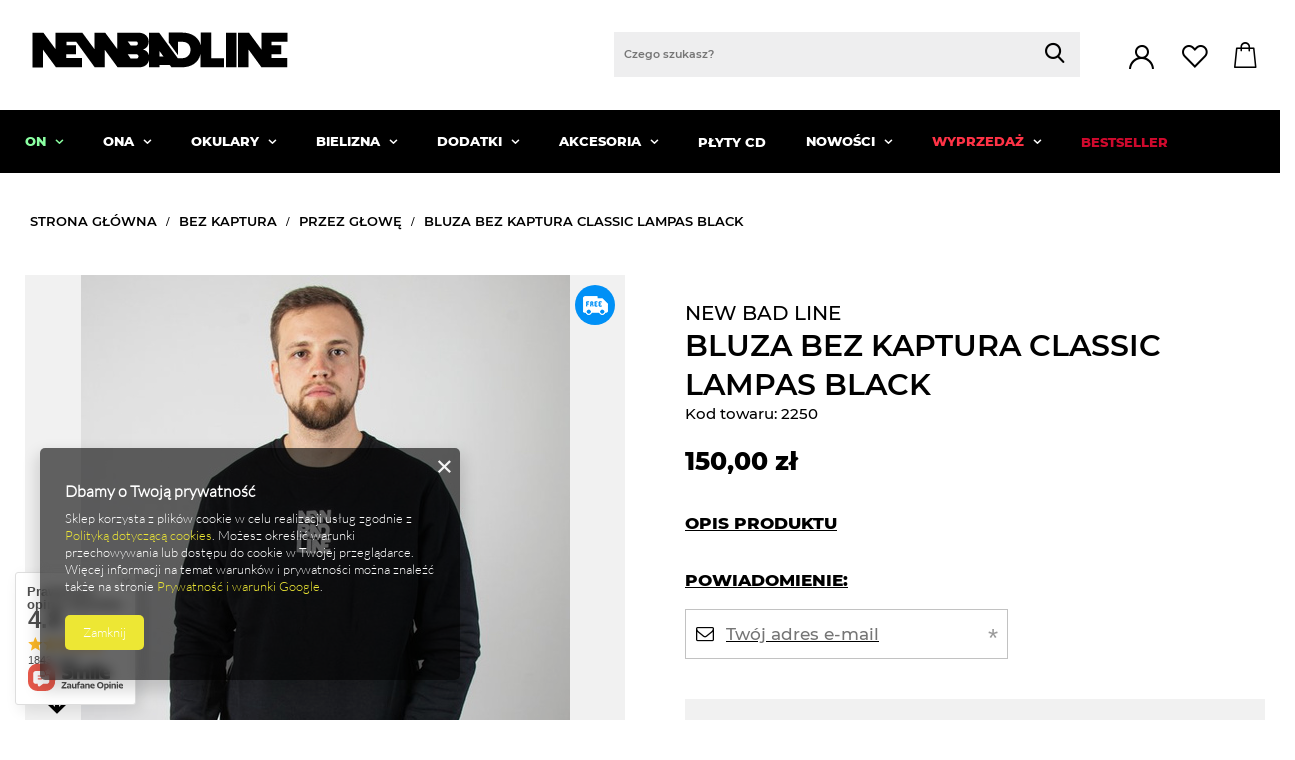

--- FILE ---
content_type: text/html; charset=utf-8
request_url: https://www.newbadline.com/pl/products/bluza-bez-kaptura-classic-lampas-black-2250.html
body_size: 36271
content:
<!DOCTYPE html SYSTEM "about:legacy-compat">
    <!--Typ strony (envelope, 107421.1)-->
     
        <html lang=" pl "   > 
    
        <head>
             
 
 
 

<meta name='viewport' content='user-scalable=no, initial-scale = 1.0, maximum-scale = 1.0, width=device-width'/><link rel="preload" crossorigin="anonymous" as="font" href="/data/designs/smarty/1_4/gfx/pol/fontello.woff?v=2">

 

 

 


<meta http-equiv="Content-Type" content="text/html; charset=utf-8"/>
<meta http-equiv="Content-Language" content="pol"/>
    <meta http-equiv="X-UA-Compatible" content="IE=edge"/>

    <title>NEW BAD LINE BLUZA BEZ KAPTURA CLASSIC LAMPAS BLACK - BLUZY BEZ KAPTURA PRZEZ GŁOWĘ</title>

    <meta name="keywords" content="BLUZA BEZ KAPTURA CLASSIC LAMPAS BLACK  BLUZY BEZ KAPTURA PRZEZ GŁOWĘ NEW BAD LINE  Płeć ON Kolor CZARNY      | BLUZY \ BEZ KAPTURA \ PRZEZ GŁOWĘ ON \ BLUZY \ BEZ KAPTURA \ PRZEZ GŁOWĘ"/>

    <meta name="description" content="BLUZA BEZ KAPTURA CLASSIC LAMPAS BLACK | Haftowane logo na wysokości klatki piersiowej. Metka wszyta na karku. Taśma z logiem naszyta po bokach bluzy. Bluza uszyta w Polsce z najlepszych materiałów.  | NEW BAD LINE BLUZY BEZ KAPTURA PRZEZ GŁOWĘ"/>


        
<link rel="icon" href="/data/designs/smarty/1_4/gfx/pol/favicon.ico" />

    <meta name="theme-color" content="#0090f6"/>
    <meta name="msapplication-navbutton-color" content="#0090f6"/>
    <meta name="apple-mobile-web-app-status-bar-style" content="#0090f6"/>

 
 
    
 
            <link rel="stylesheet" type="text/css" href="/data/designs/smarty/1_4/gfx/pol/projector.css.gzip?r=1684833393"/>
     
 

<script>
    var app_shop = {
        urls: {
            prefix: 'data="/gfx/'.replace('data="', '') + 'pol/'
        },
        vars: {},
        txt: {},
        fn: {},
        fnrun: {},
        files: [],
        oscop: true,
    };
</script>

 
 
 

    <meta name="robots" content="index,follow"/>

 
            <meta name="expires" content="never"/>
                <meta name="distribution" content="global"/>
     

    <meta name="rating" content="general"/>

    <meta name="Author" content="NewBadLine.com na bazie IdoSell (www.idosell.com/shop)."/>

             
<!-- Begin LoginOptions html -->

<style>
#client_new_social .service_item[data-name="service_Apple"]:before, 
#cookie_login_social_more .service_item[data-name="service_Apple"]:before,
.oscop_contact .oscop_login__service[data-service="Apple"]:before {
    display: block;
    height: 2.6rem;
    content: url('/gfx/standards/apple.svg?r=1743165583');
}
.oscop_contact .oscop_login__service[data-service="Apple"]:before {
    height: auto;
    transform: scale(0.8);
}
#client_new_social .service_item[data-name="service_Apple"]:has(img.service_icon):before,
#cookie_login_social_more .service_item[data-name="service_Apple"]:has(img.service_icon):before,
.oscop_contact .oscop_login__service[data-service="Apple"]:has(img.service_icon):before {
    display: none;
}
</style>

<!-- End LoginOptions html -->

<!-- Open Graph -->
<meta property="og:type" content="website"><meta property="og:url" content="https://www.newbadline.com/pl/products/bluza-bez-kaptura-classic-lampas-black-2250.html
"><meta property="og:title" content="BLUZA BEZ KAPTURA CLASSIC LAMPAS BLACK"><meta property="og:description" content="Haftowane logo na wysokości klatki piersiowej.
Metka wszyta na karku.
Taśma z logiem naszyta po bokach bluzy.
Bluza uszyta w Polsce z najlepszych materiałów. "><meta property="og:site_name" content="NewBadLine.com"><meta property="og:locale" content="pl_PL"><meta property="og:image" content="https://www.newbadline.com/hpeciai/10743860b1759a460da5372a8bccade3/pol_pl_BLUZA-BEZ-KAPTURA-CLASSIC-LAMPAS-BLACK-2250_1.jpg"><meta property="og:image:width" content="489"><meta property="og:image:height" content="612"><link rel="manifest" href="https://www.newbadline.com/data/include/pwa/1/manifest.json?t=3"><meta name="apple-mobile-web-app-capable" content="yes"><meta name="apple-mobile-web-app-status-bar-style" content="black"><meta name="apple-mobile-web-app-title" content="www.newbadline.com"><link rel="apple-touch-icon" href="/data/include/pwa/1/icon-128.png"><link rel="apple-touch-startup-image" href="/data/include/pwa/1/logo-512.png" /><meta name="msapplication-TileImage" content="/data/include/pwa/1/icon-144.png"><meta name="msapplication-TileColor" content="#2F3BA2"><meta name="msapplication-starturl" content="/"><script type="application/javascript">var _adblock = true;</script><script async src="/data/include/advertising.js"></script><script type="application/javascript">var statusPWA = {
                online: {
                    txt: "Połączono z internetem",
                    bg: "#5fa341"
                },
                offline: {
                    txt: "Brak połączenia z internetem",
                    bg: "#eb5467"
                }
            }</script><script async type="application/javascript" src="/ajax/js/pwa_online_bar.js?v=1&r=6"></script><script >
window.dataLayer = window.dataLayer || [];
window.gtag = function gtag() {
dataLayer.push(arguments);
}
gtag('consent', 'default', {
'ad_storage': 'denied',
'analytics_storage': 'denied',
'ad_personalization': 'denied',
'ad_user_data': 'denied',
'wait_for_update': 500
});

gtag('set', 'ads_data_redaction', true);
</script><script  class='google_consent_mode_update'>
gtag('consent', 'update', {
'ad_storage': 'granted',
'analytics_storage': 'granted',
'ad_personalization': 'granted',
'ad_user_data': 'granted'
});
</script>
<!-- End Open Graph -->

<link rel="canonical" href="https://www.newbadline.com/pl/products/bluza-bez-kaptura-classic-lampas-black-2250.html" />


<!-- Begin additional html or js -->


<!--11|1|10-->
<style>

.product__delivery_label {
  display: flex;
  justify-content: center;
  align-items: center;
  width: 40px;
  height: 40px;
  background: #0090f6;
  border-radius: 50%;
  background-image: url('/data/include/cms/MM/free-delivery.png');
  background-position: center center;
  background-repeat: no-repeat;
}
#photos_slider .product__delivery_label {
  position: absolute;
  top: 10px;
  right: 10px;
  z-index: 51;
}
#search.--list .product__delivery_label,
.hotspot.--list .product__delivery_label {
  display: none;
}
#search .product__delivery_label,
.hotspot .product__delivery_label {
  position: absolute;
  top: 20px;
  left: 20px;
  z-index: 3;
}

.product__icon--second {
  position: absolute;
  left: 0;
  top: 0;
  display: none;
  width: 100%;
  height: 100%;
  background-size: cover;
  z-index: 1;
}
@media (min-width: 979px) {
  .product__icon:hover .product__icon--second {
    display: block;
  }
}
.product .label_icons {
  z-index: 2;
}

</style>
<!--12|1|10-->
<script>const freeDeliveryLimit = 100;</script>
<!--1|1|1-->
<meta name="google-site-verification" content="EVaBnONdO2lpdABVTto1PGCaoVeI5pCkWREj5B60tCE" />

<!-- End additional html or js -->
                <script>
                if (window.ApplePaySession && window.ApplePaySession.canMakePayments()) {
                    var applePayAvailabilityExpires = new Date();
                    applePayAvailabilityExpires.setTime(applePayAvailabilityExpires.getTime() + 2592000000); //30 days
                    document.cookie = 'applePayAvailability=yes; expires=' + applePayAvailabilityExpires.toUTCString() + '; path=/;secure;'
                    var scriptAppleJs = document.createElement('script');
                    scriptAppleJs.src = "/ajax/js/apple.js?v=3";
                    if (document.readyState === "interactive" || document.readyState === "complete") {
                          document.body.append(scriptAppleJs);
                    } else {
                        document.addEventListener("DOMContentLoaded", () => {
                            document.body.append(scriptAppleJs);
                        });  
                    }
                } else {
                    document.cookie = 'applePayAvailability=no; path=/;secure;'
                }
                </script>
                <script>let paypalDate = new Date();
                    paypalDate.setTime(paypalDate.getTime() + 86400000);
                    document.cookie = 'payPalAvailability_PLN=-1; expires=' + paypalDate.getTime() + '; path=/; secure';
                </script> 

                            <link rel="preload" as="image" href="https://static2.newbadline.com/hpeciai/8f182b196315cc52fc9120cece2a349f/pol_pm_BLUZA-BEZ-KAPTURA-CLASSIC-LAMPAS-BLACK-2250_1.jpg">
            
                            <style>
                                            #photos_slider[data-skeleton] .photos__link:before {padding-top: calc(612/489* 100%);}
                        @media (min-width: 979px) {.photos__slider[data-skeleton] .photos__figure:not(.--nav):first-child .photos__link {max-height: 612px;}} 
                                    </style>
                    </head>
        
         
        <body  > 
         
        
<!-- Begin additional html or js -->


<!--5|1|5-->
<script>function getProductSrc(image, productId){
  //  image.attr('src', '/gfx/pol/loader.gif');
    $.getJSON('/ajax/projector.php?action=get&product='+ productId +'&get=pictures', function(json){
        var pictures = json.pictures;
        // var src1 = json.pictures[1].data.icon;
        // var src2 = json.pictures[1].data.icon;
        var src1 = image.attr('src');
        var src2 = image.attr('src');
        var length = 0;
        for(var key in pictures) {
            if(pictures.hasOwnProperty(key)){
                length++;
            }
        }
        if (length > 1){
            ((json.pictures[2].data.medium).charAt(0) != '/') ? src2 = '/'+json.pictures[2].data.medium : src2 = json.pictures[2].data.medium;
        }
        image.attr({
            src : (image.parents('.product-icon').hasClass('hover')) ? src2 : src1,
            src1 : src1,
            src2 : src2
         })
    })
}

$('a.product-icon[data-product-id]:not(.b-lazy)').live('mouseenter', function(event){
    event.preventDefault();
    var image = $(this).find('img');
    $(this).addClass('hover');
    if (typeof image.attr('src2') != 'undefined'){
        image.attr('src', image.attr('src2'));
    } else if (typeof image.attr('src2') == 'undefined'){
        getProductSrc(image, $(this).attr('data-product-id'));
    }
}).live('mouseleave', function(event){
    event.preventDefault();
    var image = $(this).find('img');
    $(this).removeClass('hover');
    if (typeof image.attr('src1') != 'undefined'){
        image.attr('src', image.attr('src1'));
    }
})</script>

<!-- End additional html or js -->
 
     

     
     
     
     
     
     
     
     
     

     
            <script>
            var script = document.createElement('script');
            script.src = app_shop.urls.prefix + 'envelope.js';
            document.getElementsByTagName('body')[0].insertBefore(script, document.getElementsByTagName('body')[0].firstChild);
        </script>
    
<!--Układ graficzny (layout, 107419.1)-->

    <div id="container" class="projector_page  container">

            <header class="d-flex flex-nowrap flex-md-wrap  commercial_banner ">
        <!--Javascript (menu_javascript, 116372.1)-->


            
<script class="ajaxLoad">
        
                    
    app_shop.vars.vat_registered = "true";
    app_shop.vars.currency_format = "###,##0.00";
    
            app_shop.vars.currency_before_value = false;
        
            app_shop.vars.currency_space = true;
                    
    app_shop.vars.symbol = "zł";
    app_shop.vars.id= "PLN";
    app_shop.vars.baseurl = "http://www.newbadline.com/";
    app_shop.vars.sslurl= "https://www.newbadline.com/";
    app_shop.vars.curr_url= "%2Fpl%2Fproducts%2Fbluza-bez-kaptura-classic-lampas-black-2250.html";
    
                    
    var currency_decimal_separator = ',';
    var currency_grouping_separator = ' ';
                
            app_shop.vars.blacklist_extension = [
             "exe"
             ,"com"
             ,"swf"
             ,"js"
             ,"php"
                    ];
        
            app_shop.vars.blacklist_mime = [
             "application/javascript"
             ,"application/octet-stream"
             ,"message/http"
             ,"text/javascript"
             ,"application/x-deb"
             ,"application/x-javascript"
             ,"application/x-shockwave-flash"
             ,"application/x-msdownload"
                    ];
        
            app_shop.urls.contact = "/pl/contact.html";
    </script>

<div id="viewType" style="display:none"></div>
        <!--Sugerowany sklep dla języka (menu_suggested_shop_for_language, 112162.1)-->

 
        <!-- Topbar Button 1 (button1, 0.1)-->

        <!--Górne menu (menu_top, 106526.1)-->

<div id="logo" class="col-md-3 d-flex align-items-center">
    <a 
        href="/" 
        target="_self"
    >
                    <img 
                src="/data/gfx/mask/pol/logo_1_big.svg" 
                alt="" 
                width="259" 
                height="40">
            </img>
            </a>
</div>

 
           
        <!--Szybkie wyszukiwanie (menu_search, 120950.1)-->

<form action="/search.php" method="get" id="menu_search" class="menu_search px-0 col-md-5 px-md-3"  action="https://www.newbadline.com/pl/search.html">
	<a href="#showSearchForm" class="menu_search__mobile"></a>
	<div class="menu_search__block">
		<div class="menu_search__item --input">
			<input class="menu_search__input" type="text" name="text" autocomplete="off" placeholder="Czego szukasz?">
			<button class="menu_search__submit" type="submit"></button>
		</div>
		<div class="menu_search__item --results search_result"></div>
	</div>
</form>        <!--Ustawienia języka oraz walut (menu_settings, 109097.1)-->

 
<div id="menu_settings" class="d-flex align-items-center justify-content-center justify-content-lg-end">
            <div class="open_trigger d-none">
             
                                        
            <span class="d-none d-md-inline-block flag_txt">
                                    <i class="icon-truck"></i>
                 
            </span>

            <div class="menu_settings_wrapper d-md-none">
                                    <div class="menu_settings_inline">
                        <div class="menu_settings_header">
                            Język i waluta: 
                        </div>
                        <div class="menu_settings_content">
                            <span 
                                 
                                                                  
                                class="menu_settings_flag flag flag_pol">
                            </span>
                            <strong class="menu_settings_value">
                                <span class="menu_settings_language">
                                    pl
                                </span>
                                <span> | </span>
                                <span class="menu_settings_currency">
                                    zł
                                </span>
                            </strong>
                        </div>
                    </div>
                                                    <div class="menu_settings_inline">
                        <div class="menu_settings_header">
                            Dostawa do: 
                        </div>
                        <div class="menu_settings_content">
                            <strong class="menu_settings_value">Polska</strong>
                        </div>
                    </div>
                            </div>

            <i class="icon-angle-down d-none d-md-inline-block"></i>
        </div>
        
                    <form action="/settings.php" method="post"  action="https://www.newbadline.com/pl/settings.html" >
                <ul class="bg_alter">
                                                                <li>
                                                                                        <div class="form-group">
                                    <label for="menu_settings_country">
                                        Dostawa do
                                    </label>
                                    <div class="select-after">
                                        <select class="form-control" name="country" id="menu_settings_country">
                                                                                            <option  value="1143020016">Austria</option>
                                                                                            <option  value="1143020022">Belgia</option>
                                                                                            <option  value="1143020041">Czechy</option>
                                                                                            <option  value="1143020042">Dania</option>
                                                                                            <option  value="1143020051">Estonia</option>
                                                                                            <option  value="1143020057">Francja</option>
                                                                                            <option  value="1143020076">Holandia</option>
                                                                                            <option  value="1143020083">Irlandia</option>
                                                                                            <option  value="1143020116">Litwa</option>
                                                                                            <option  value="1143020118">Łotwa</option>
                                                                                            <option  value="1143020117">Luksembourg</option>
                                                                                            <option  value="1143020143">Niemcy</option>
                                                                                            <option  selected="selected" value="1143020003">Polska</option>
                                                                                            <option  value="1143020182">Słowacja</option>
                                                                                            <option  value="1143020183">Słowenia</option>
                                                                                            <option  value="1143020193">Szwecja</option>
                                                                                            <option  value="1143020217">Węgry</option>
                                                                                    </select>
                                    </div>
                                </div>
                                                    </li>
                                        <li class="buttons">
                        <button class="btn --solid --large" type="submit">
                            Zastosuj zmiany
                        </button>
                    </li>
                </ul>
            </form>
         
    
            <div id="menu_additional">
            <a 
                class="account_link" 
                 href="https://www.newbadline.com/pl/login.html"                  
                                                >
                 
                    Zaloguj się 
                            </a>
            <a 
                href="/basketedit.php?mode=2" 
                class="wishlist_link"
                            >
                Lista zakupowa
                <span class="badge badge-info"></span>
            </a>
        </div>
    </div>
        <!--Menu koszyka (menu_basket, 117223.1)-->


<div id="menu_basket" class="topBasket">
    <a 
        class="topBasket__sub" 
         
        href="/basketedit.php"
    >
        <span class="badge badge-info">
                    </span>
        <strong 
            class="topBasket__price" 
                    >
            0,00 zł 
                    </strong>
    </a>

    <div class="topBasket__details --products" style="display: none;">
        <div class="topBasket__block --labels">
            <label class="topBasket__item --name">Produkt</label>
            <label class="topBasket__item --sum">Ilość</label>
            <label class="topBasket__item --prices">Cena</label>
        </div>
        <div class="topBasket__block --products"></div>
    </div>
    <div class="topBasket__details --shipping" style="display: none;">
        <span class="topBasket__name">Koszt dostawy od</span>
        <span id="shipppingCost"></span>
    </div>
    
        
    
    </div>

        <!--Menu - Drzewo 1 (menu_categories, 116631.1)-->
 
 
 

<nav id="menu_categories" class="col-md-12 px-0 wide">
    <button type="button" class="navbar-toggler">
        <i class="icon-reorder"></i>
    </button>

    <div class="navbar-collapse" id="menu_navbar">
        <ul class="navbar-nav mx-md-n2">
                            <li class="nav-item  ">

                                         
                    
                     
                        <a 
                            href="/pl/menu/on-538.html"
                            target="_self"
                            title="ON"
                            class=" 
                        nav-link 
                         
                                                                    "
                        >
                    
                         
                            ON 
                                        
                     
                        </a>
                                        
                                            <ul class="navbar-subnav 
                                                    ">
                            
                                                     
                                
                                <li class=" 
                                    nav-item
                                                                                                                                            ">

                                                         
                                    
                                                                            <a 
                                             
                                             
                                             
                                                 
                                                                                         target="_self"   
                                            class=" 
                                        nav-link
                                                                            "  
                                            href="/pl/menu/on/koszulki-541.html"
                                        >
                                            KOSZULKI 
                                        </a>
                                    
                                    
                                                                            <ul 
                                             
                                                                                          
                                            class="navbar-subsubnav"
                                        >
                                                                                            <li class="nav-item ">
                                                    <a 
                                                         
                                                         
                                                         
                                                             
                                                                                                                 target="_self"   
                                                        class="nav-link "  
                                                        href="/pl/menu/on/koszulki/t-shirt-547.html"
                                                    >
                                                        T-SHIRT
                                                    </a>
                                                </li>
                                             
                                             
                                                 
                                                                                    </ul>
                                                                    </li>
                            
                                                     
                                
                                <li class=" 
                                    nav-item
                                                                                                                                            ">

                                                         
                                    
                                                                            <a 
                                             
                                             
                                             
                                                 
                                                                                         target="_self"   
                                            class=" 
                                        nav-link
                                                                            "  
                                            href="/pl/menu/on/spodnie-542.html"
                                        >
                                            SPODNIE 
                                        </a>
                                    
                                    
                                                                            <ul 
                                             
                                                                                          
                                            class="navbar-subsubnav"
                                        >
                                                                                            <li class="nav-item ">
                                                    <a 
                                                         
                                                         
                                                         
                                                             
                                                                                                                 target="_self"   
                                                        class="nav-link "  
                                                        href="/pl/navigation/on/spodnie/joggery-711.html"
                                                    >
                                                        JOGGERY
                                                    </a>
                                                </li>
                                             
                                             
                                                 
                                                                                    </ul>
                                                                    </li>
                            
                                                     
                                
                                <li class=" 
                                    nav-item
                                                                                                                                            ">

                                                         
                                    
                                                                            <a 
                                             
                                             
                                             
                                                 
                                                                                         target="_self"   
                                            class=" 
                                        nav-link
                                                                            "  
                                            href="/pl/menu/on/spodenki-krotkie-543.html"
                                        >
                                            SPODENKI KRÓTKIE 
                                        </a>
                                    
                                    
                                                                            <ul 
                                             
                                                                                          
                                            class="navbar-subsubnav"
                                        >
                                                                                            <li class="nav-item ">
                                                    <a 
                                                         
                                                         
                                                         
                                                             
                                                                                                                 target="_self"   
                                                        class="nav-link "  
                                                        href="/pl/menu/on/spodenki-krotkie/jeans-552.html"
                                                    >
                                                        JEANS
                                                    </a>
                                                </li>
                                                                                            <li class="nav-item ">
                                                    <a 
                                                         
                                                         
                                                         
                                                             
                                                                                                                 target="_self"   
                                                        class="nav-link "  
                                                        href="/pl/menu/on/spodenki-krotkie/chino-554.html"
                                                    >
                                                        CHINO
                                                    </a>
                                                </li>
                                             
                                             
                                                 
                                                                                    </ul>
                                                                    </li>
                            
                                                     
                                
                                <li class=" 
                                    nav-item
                                                                                                                                            ">

                                                         
                                    
                                                                            <a 
                                             
                                             
                                             
                                                 
                                                                                         target="_self"   
                                            class=" 
                                        nav-link
                                                                            "  
                                            href="/pl/menu/on/bluzy-544.html"
                                        >
                                            BLUZY 
                                        </a>
                                    
                                    
                                                                            <ul 
                                             
                                                                                          
                                            class="navbar-subsubnav"
                                        >
                                                                                            <li class="nav-item ">
                                                    <a 
                                                         
                                                         
                                                         
                                                             
                                                                                                                 target="_self"   
                                                        class="nav-link "  
                                                        href="/pl/menu/on/bluzy/bez-kaptura-555.html"
                                                    >
                                                        BEZ KAPTURA
                                                    </a>
                                                </li>
                                                                                            <li class="nav-item ">
                                                    <a 
                                                         
                                                         
                                                         
                                                             
                                                                                                                 target="_self"   
                                                        class="nav-link "  
                                                        href="/pl/menu/on/bluzy/z-kapturem-556.html"
                                                    >
                                                        Z KAPTUREM
                                                    </a>
                                                </li>
                                             
                                             
                                                 
                                                                                    </ul>
                                                                    </li>
                             
                            
                                                    </ul>
                                    </li>
                            <li class="nav-item  ">

                                         
                    
                     
                        <a 
                            href="/pl/menu/ona-537.html"
                            target="_self"
                            title="ONA"
                            class=" 
                        nav-link 
                         
                                                                    "
                        >
                    
                         
                            ONA 
                                        
                     
                        </a>
                                        
                                            <ul class="navbar-subnav 
                                                    ">
                            
                                                     
                                
                                <li class=" 
                                    nav-item
                                                                                                                                            ">

                                                         
                                    
                                                                            <a 
                                             
                                             
                                             
                                                 
                                                                                         target="_self"   
                                            class=" 
                                        nav-link
                                                                            "  
                                            href="/pl/menu/ona/koszulki-539.html"
                                        >
                                            KOSZULKI 
                                        </a>
                                    
                                    
                                                                            <ul 
                                             
                                                                                          
                                            class="navbar-subsubnav"
                                        >
                                                                                            <li class="nav-item ">
                                                    <a 
                                                         
                                                         
                                                         
                                                             
                                                                                                                 target="_self"   
                                                        class="nav-link "  
                                                        href="/pl/menu/ona/koszulki/t-shirt-545.html"
                                                    >
                                                        T-SHIRT
                                                    </a>
                                                </li>
                                             
                                             
                                                 
                                                                                    </ul>
                                                                    </li>
                            
                                                     
                                
                                <li class=" 
                                    nav-item
                                                                                                                                            ">

                                                         
                                    
                                                                            <a 
                                             
                                             
                                             
                                                 
                                                                                         target="_self"   
                                            class=" 
                                        nav-link
                                                                            "  
                                            href="/pl/menu/ona/bluzy-540.html"
                                        >
                                            BLUZY 
                                        </a>
                                    
                                    
                                                                            <ul 
                                             
                                                                                          
                                            class="navbar-subsubnav"
                                        >
                                                                                            <li class="nav-item ">
                                                    <a 
                                                         
                                                         
                                                         
                                                             
                                                                                                                 target="_self"   
                                                        class="nav-link "  
                                                        href="/pl/menu/ona/bluzy/z-kapturem-546.html"
                                                    >
                                                        Z KAPTUREM
                                                    </a>
                                                </li>
                                             
                                             
                                                 
                                                                                    </ul>
                                                                    </li>
                             
                            
                                                    </ul>
                                    </li>
                            <li class="nav-item  ">

                                         
                    
                     
                        <a 
                            href="/pl/menu/okulary-499.html"
                            target="_self"
                            title="OKULARY"
                            class=" 
                        nav-link 
                         
                                                                    "
                        >
                    
                         
                            OKULARY 
                                        
                     
                        </a>
                                        
                                            <ul class="navbar-subnav 
                                                    ">
                            
                                                     
                                
                                <li class=" 
                                    nav-item
                                     empty                                                                                                         ">

                                                         
                                    
                                                                            <a 
                                             
                                             
                                             
                                                 
                                                                                         target="_self"   
                                            class=" 
                                        nav-link
                                                                            "  
                                            href="/pl/menu/okulary/polaryzacja-524.html"
                                        >
                                            POLARYZACJA 
                                        </a>
                                    
                                    
                                                                    </li>
                            
                                                     
                                
                                <li class=" 
                                    nav-item
                                     empty                                                                                                         ">

                                                         
                                    
                                                                            <a 
                                             
                                             
                                             
                                                 
                                                                                         target="_self"   
                                            class=" 
                                        nav-link
                                                                            "  
                                            href="/pl/menu/okulary/uv-400-525.html"
                                        >
                                            UV-400 
                                        </a>
                                    
                                    
                                                                    </li>
                             
                            
                                                    </ul>
                                    </li>
                            <li class="nav-item  ">

                                         
                    
                     
                        <a 
                            href="/pl/menu/bielizna-495.html"
                            target="_self"
                            title="BIELIZNA"
                            class=" 
                        nav-link 
                         
                                                                    "
                        >
                    
                         
                            BIELIZNA 
                                        
                     
                        </a>
                                        
                                            <ul class="navbar-subnav 
                                                    ">
                            
                                                     
                                
                                <li class=" 
                                    nav-item
                                     empty                                                                                                         ">

                                                         
                                    
                                                                            <a 
                                             
                                             
                                             
                                                 
                                                                                         target="_self"   
                                            class=" 
                                        nav-link
                                                                            "  
                                            href="/pl/menu/bielizna/skarpetki-515.html"
                                        >
                                            SKARPETKI 
                                        </a>
                                    
                                    
                                                                    </li>
                             
                            
                                                    </ul>
                                    </li>
                            <li class="nav-item  ">

                                         
                    
                     
                        <a 
                            href="/pl/menu/dodatki-492.html"
                            target="_self"
                            title="DODATKI"
                            class=" 
                        nav-link 
                         
                                                                    "
                        >
                    
                         
                            DODATKI 
                                        
                     
                        </a>
                                        
                                            <ul class="navbar-subnav 
                                                    ">
                            
                                                     
                                
                                <li class=" 
                                    nav-item
                                                                                                                                            ">

                                                         
                                    
                                                                            <a 
                                             
                                             
                                             
                                                 
                                                                                         target="_self"   
                                            class=" 
                                        nav-link
                                                                            "  
                                            href="/pl/menu/dodatki/czapki-511.html"
                                        >
                                            CZAPKI 
                                        </a>
                                    
                                    
                                                                            <ul 
                                             
                                                                                          
                                            class="navbar-subsubnav"
                                        >
                                                                                            <li class="nav-item ">
                                                    <a 
                                                         
                                                         
                                                         
                                                             
                                                                                                                 target="_self"   
                                                        class="nav-link "  
                                                        href="/pl/menu/dodatki/czapki/kapelusze-528.html"
                                                    >
                                                        KAPELUSZE
                                                    </a>
                                                </li>
                                                                                            <li class="nav-item ">
                                                    <a 
                                                         
                                                         
                                                         
                                                             
                                                                                                                 target="_self"   
                                                        class="nav-link "  
                                                        href="/pl/menu/dodatki/czapki/z-daszkiem-527.html"
                                                    >
                                                        Z DASZKIEM
                                                    </a>
                                                </li>
                                                                                            <li class="nav-item ">
                                                    <a 
                                                         
                                                         
                                                         
                                                             
                                                                                                                 target="_self"   
                                                        class="nav-link "  
                                                        href="/pl/menu/dodatki/czapki/zimowe-526.html"
                                                    >
                                                        ZIMOWE
                                                    </a>
                                                </li>
                                                                                            <li class="nav-item ">
                                                    <a 
                                                         
                                                         
                                                         
                                                             
                                                                                                                 target="_self"   
                                                        class="nav-link "  
                                                        href="/pl/menu/dodatki/czapki/kominiarki-727.html"
                                                    >
                                                        KOMINIARKI
                                                    </a>
                                                </li>
                                             
                                             
                                                 
                                                                                    </ul>
                                                                    </li>
                            
                                                     
                                
                                <li class=" 
                                    nav-item
                                     empty                                                                                                         ">

                                                         
                                    
                                                                            <a 
                                             
                                             
                                             
                                                 
                                                                                         target="_self"   
                                            class=" 
                                        nav-link
                                                                            "  
                                            href="/pl/menu/dodatki/szaliki-512.html"
                                        >
                                            SZALIKI 
                                        </a>
                                    
                                    
                                                                    </li>
                             
                            
                                                    </ul>
                                    </li>
                            <li class="nav-item  ">

                                         
                    
                     
                        <a 
                            href="/pl/menu/akcesoria-491.html"
                            target="_self"
                            title="AKCESORIA"
                            class=" 
                        nav-link 
                         
                                                                    "
                        >
                    
                         
                            AKCESORIA 
                                        
                     
                        </a>
                                        
                                            <ul class="navbar-subnav 
                                                    ">
                            
                                                     
                                
                                <li class=" 
                                    nav-item
                                     empty                                                                                                         ">

                                                         
                                    
                                                                            <a 
                                             
                                             
                                             
                                                 
                                                                                         target="_self"   
                                            class=" 
                                        nav-link
                                                                            "  
                                            href="/pl/menu/akcesoria/breloki-501.html"
                                        >
                                            BRELOKI 
                                        </a>
                                    
                                    
                                                                    </li>
                            
                                                     
                                
                                <li class=" 
                                    nav-item
                                     empty                                                                                                         ">

                                                         
                                    
                                                                            <a 
                                             
                                             
                                             
                                                 
                                                                                         target="_self"   
                                            class=" 
                                        nav-link
                                                                            "  
                                            href="/pl/menu/akcesoria/inne-508.html"
                                        >
                                            INNE 
                                        </a>
                                    
                                    
                                                                    </li>
                            
                                                     
                                
                                <li class=" 
                                    nav-item
                                     empty                                                                                                         ">

                                                         
                                    
                                                                            <a 
                                             
                                             
                                             
                                                 
                                                                                         target="_self"   
                                            class=" 
                                        nav-link
                                                                            "  
                                            href="/pl/menu/akcesoria/kije-507.html"
                                        >
                                            KIJE 
                                        </a>
                                    
                                    
                                                                    </li>
                            
                                                     
                                
                                <li class=" 
                                    nav-item
                                     empty                                                                                                         ">

                                                         
                                    
                                                                            <a 
                                             
                                             
                                             
                                                 
                                                                                         target="_self"   
                                            class=" 
                                        nav-link
                                                                            "  
                                            href="/pl/menu/akcesoria/maski-506.html"
                                        >
                                            MASKI 
                                        </a>
                                    
                                    
                                                                    </li>
                            
                                                     
                                
                                <li class=" 
                                    nav-item
                                     empty                                                                                                         ">

                                                         
                                    
                                                                            <a 
                                             
                                             
                                             
                                                 
                                                                                         target="_self"   
                                            class=" 
                                        nav-link
                                                                            "  
                                            href="/pl/menu/akcesoria/opaski-502.html"
                                        >
                                            OPASKI 
                                        </a>
                                    
                                    
                                                                    </li>
                            
                                                     
                                
                                <li class=" 
                                    nav-item
                                     empty                                                                                                         ">

                                                         
                                    
                                                                            <a 
                                             
                                             
                                             
                                                 
                                                                                         target="_self"   
                                            class=" 
                                        nav-link
                                                                            "  
                                            href="/pl/menu/akcesoria/zapalniczki-505.html"
                                        >
                                            ZAPALNICZKI 
                                        </a>
                                    
                                    
                                                                    </li>
                             
                            
                                                    </ul>
                                    </li>
                            <li class="nav-item  ">

                                         
                    
                     
                        <a 
                            href="/pl/menu/plyty-cd-494.html"
                            target="_self"
                            title="PŁYTY CD"
                            class=" 
                        nav-link 
                         
                                                                    "
                        >
                    
                         
                            PŁYTY CD 
                                        
                     
                        </a>
                                        
                                    </li>
                            <li class="nav-item  ">

                                         
                    
                     
                        <a 
                            href="/pl/menu/nowosci-581.html"
                            target="_self"
                            title="NOWOŚCI"
                            class=" 
                        nav-link 
                         
                                                                    "
                        >
                    
                         
                            NOWOŚCI 
                                        
                     
                        </a>
                                        
                                            <ul class="navbar-subnav 
                                                    ">
                            
                                                     
                                
                                <li class=" 
                                    nav-item
                                                                                                                                            ">

                                                         
                                    
                                                                            <a 
                                             
                                             
                                             
                                                 
                                                                                         target="_self"   
                                            class=" 
                                        nav-link
                                                                            "  
                                            href="/pl/menu/nowosci/akcesoria-582.html"
                                        >
                                            AKCESORIA 
                                        </a>
                                    
                                    
                                                                            <ul 
                                             
                                                                                          
                                            class="navbar-subsubnav"
                                        >
                                                                                            <li class="nav-item ">
                                                    <a 
                                                         
                                                         
                                                         
                                                             
                                                                                                                 target="_self"   
                                                        class="nav-link "  
                                                        href="/pl/menu/nowosci/akcesoria/kije-588.html"
                                                    >
                                                        KIJE
                                                    </a>
                                                </li>
                                                                                            <li class="nav-item ">
                                                    <a 
                                                         
                                                         
                                                         
                                                             
                                                                                                                 target="_self"   
                                                        class="nav-link "  
                                                        href="/pl/menu/nowosci/akcesoria/inne-589.html"
                                                    >
                                                        INNE
                                                    </a>
                                                </li>
                                             
                                             
                                                 
                                                                                    </ul>
                                                                    </li>
                            
                                                     
                                
                                <li class=" 
                                    nav-item
                                                                                                                                            ">

                                                         
                                    
                                                                            <a 
                                             
                                             
                                             
                                                 
                                                                                         target="_self"   
                                            class=" 
                                        nav-link
                                                                            "  
                                            href="/pl/menu/nowosci/dodatki-do-ubran-583.html"
                                        >
                                            DODATKI  DO UBRAŃ 
                                        </a>
                                    
                                    
                                                                            <ul 
                                             
                                                                                          
                                            class="navbar-subsubnav"
                                        >
                                                                                            <li class="nav-item ">
                                                    <a 
                                                         
                                                         
                                                         
                                                             
                                                                                                                 target="_self"   
                                                        class="nav-link "  
                                                        href="/pl/navigation/nowosci/dodatki-do-ubran/czapki-591.html"
                                                    >
                                                        CZAPKI
                                                    </a>
                                                </li>
                                             
                                             
                                                 
                                                                                    </ul>
                                                                    </li>
                            
                                                     
                                
                                <li class=" 
                                    nav-item
                                                                                                                                            ">

                                                         
                                    
                                                                            <a 
                                             
                                             
                                             
                                                 
                                                                                         target="_self"   
                                            class=" 
                                        nav-link
                                                                            "  
                                            href="/pl/menu/nowosci/bluzy-586.html"
                                        >
                                            BLUZY 
                                        </a>
                                    
                                    
                                                                            <ul 
                                             
                                                                                          
                                            class="navbar-subsubnav"
                                        >
                                                                                            <li class="nav-item ">
                                                    <a 
                                                         
                                                         
                                                         
                                                             
                                                                                                                 target="_self"   
                                                        class="nav-link "  
                                                        href="/pl/navigation/nowosci/bluzy/bez-kaptura-594.html"
                                                    >
                                                        BEZ KAPTURA
                                                    </a>
                                                </li>
                                                                                            <li class="nav-item ">
                                                    <a 
                                                         
                                                         
                                                         
                                                             
                                                                                                                 target="_self"   
                                                        class="nav-link "  
                                                        href="/pl/navigation/nowosci/bluzy/z-kapturem-595.html"
                                                    >
                                                        Z KAPTUREM
                                                    </a>
                                                </li>
                                             
                                             
                                                 
                                                                                    </ul>
                                                                    </li>
                            
                                                     
                                
                                <li class=" 
                                    nav-item
                                                                                                                                            ">

                                                         
                                    
                                                                            <a 
                                             
                                             
                                             
                                                 
                                                                                         target="_self"   
                                            class=" 
                                        nav-link
                                                                            "  
                                            href="/pl/menu/nowosci/okulary-587.html"
                                        >
                                            OKULARY 
                                        </a>
                                    
                                    
                                                                            <ul 
                                             
                                                                                          
                                            class="navbar-subsubnav"
                                        >
                                                                                            <li class="nav-item ">
                                                    <a 
                                                         
                                                         
                                                         
                                                             
                                                                                                                 target="_self"   
                                                        class="nav-link "  
                                                        href="/pl/menu/nowosci/okulary/polaryzacja-596.html"
                                                    >
                                                        POLARYZACJA
                                                    </a>
                                                </li>
                                                                                            <li class="nav-item ">
                                                    <a 
                                                         
                                                         
                                                         
                                                             
                                                                                                                 target="_self"   
                                                        class="nav-link "  
                                                        href="/pl/menu/nowosci/okulary/uv-400-597.html"
                                                    >
                                                        UV-400
                                                    </a>
                                                </li>
                                             
                                             
                                                 
                                                                                    </ul>
                                                                    </li>
                             
                            
                                                    </ul>
                                    </li>
                            <li class="nav-item  ">

                                         
                    
                     
                        <a 
                            href="/pl/menu/wyprzedaz-566.html"
                            target="_self"
                            title="WYPRZEDAŻ"
                            class=" 
                        nav-link 
                         
                                                                    "
                        >
                    
                         
                            WYPRZEDAŻ 
                                        
                     
                        </a>
                                        
                                            <ul class="navbar-subnav 
                                                    ">
                            
                                                     
                                
                                <li class=" 
                                    nav-item
                                                                                                                                            ">

                                                         
                                    
                                                                            <a 
                                             
                                             
                                             
                                                 
                                                                                         target="_self"   
                                            class=" 
                                        nav-link
                                                                            "  
                                            href="/pl/menu/wyprzedaz/dodatki-do-ubran-567.html"
                                        >
                                            DODATKI  DO UBRAŃ 
                                        </a>
                                    
                                    
                                                                            <ul 
                                             
                                                                                          
                                            class="navbar-subsubnav"
                                        >
                                                                                            <li class="nav-item ">
                                                    <a 
                                                         
                                                         
                                                         
                                                             
                                                                                                                 target="_self"   
                                                        class="nav-link "  
                                                        href="/pl/menu/wyprzedaz/dodatki-do-ubran/czapki-571.html"
                                                    >
                                                        CZAPKI
                                                    </a>
                                                </li>
                                             
                                             
                                                 
                                                                                    </ul>
                                                                    </li>
                            
                                                     
                                
                                <li class=" 
                                    nav-item
                                                                                                                                            ">

                                                         
                                    
                                                                            <a 
                                             
                                             
                                             
                                                 
                                                                                         target="_self"   
                                            class=" 
                                        nav-link
                                                                            "  
                                            href="/pl/menu/wyprzedaz/koszulki-568.html"
                                        >
                                            KOSZULKI 
                                        </a>
                                    
                                    
                                                                            <ul 
                                             
                                                                                          
                                            class="navbar-subsubnav"
                                        >
                                                                                            <li class="nav-item ">
                                                    <a 
                                                         
                                                         
                                                         
                                                             
                                                                                                                 target="_self"   
                                                        class="nav-link "  
                                                        href="/pl/menu/wyprzedaz/koszulki/t-shirt-572.html"
                                                    >
                                                        T-SHIRT
                                                    </a>
                                                </li>
                                             
                                             
                                                 
                                                                                    </ul>
                                                                    </li>
                            
                                                     
                                
                                <li class=" 
                                    nav-item
                                                                                                                                            ">

                                                         
                                    
                                                                            <a 
                                             
                                             
                                             
                                                 
                                                                                         target="_self"   
                                            class=" 
                                        nav-link
                                                                            "  
                                            href="/pl/menu/wyprzedaz/bluzy-569.html"
                                        >
                                            BLUZY 
                                        </a>
                                    
                                    
                                                                            <ul 
                                             
                                                                                          
                                            class="navbar-subsubnav"
                                        >
                                                                                            <li class="nav-item ">
                                                    <a 
                                                         
                                                         
                                                         
                                                             
                                                                                                                 target="_self"   
                                                        class="nav-link "  
                                                        href="/pl/menu/wyprzedaz/bluzy/bez-kaptura-573.html"
                                                    >
                                                        BEZ KAPTURA
                                                    </a>
                                                </li>
                                                                                            <li class="nav-item ">
                                                    <a 
                                                         
                                                         
                                                         
                                                             
                                                                                                                 target="_self"   
                                                        class="nav-link "  
                                                        href="/pl/menu/wyprzedaz/bluzy/z-kapturem-574.html"
                                                    >
                                                        Z KAPTUREM
                                                    </a>
                                                </li>
                                             
                                             
                                                 
                                                                                    </ul>
                                                                    </li>
                             
                            
                                                    </ul>
                                    </li>
                            <li class="nav-item  ">

                                         
                    
                     
                        <a 
                            href="pl/bestsellers/bestseller.html"
                            target="_self"
                            title="BESTSELLER"
                            class=" 
                        nav-link 
                         
                                                                    "
                        >
                    
                         
                            BESTSELLER 
                                        
                     
                        </a>
                                        
                                    </li>
                    </ul>
    </div>
</nav>

         
            <!--Lokalizator (breadcrumbs, 106590.1)-->
 

    <div class="breadcrumbs col-md-12">
        <div    class=" back_button">
            <button id="back_button"><i class="icon-arrow-left"></i></button>
        </div><div class="list_wrapper">
            <ol>
                                    <li><span>Jesteś tu:  </span></li>
                                <li class="bc-main">
                    <span><a href="/">Strona główna</a></span>
                </li>
                 
                                            <li     class="category bc-item-1">
                             
                                                            <span class="category">BEZ KAPTURA</span>
                                                    </li>
                                            <li       class="category bc-active bc-item-2">
                             
                                                            <span class="category">PRZEZ GŁOWĘ</span>
                                                    </li>
                                        <li class="bc-active bc-product-name">
                        <span>BLUZA BEZ KAPTURA CLASSIC LAMPAS BLACK</span>
                    </li>
                            </ol>
        
    </div>
</div>
            </header>
                                                                              
        <div id="layout" class="row clearfix">
                
     
         
         
     

    <aside class="col-3">
        <!--Dodatkowe linki (strefa 1) (menu_additional1, 106528.1)-->

<div class="setMobileGrid" data-item="#menu_navbar"></div>
<div class="setMobileGrid" data-item="#menu_navbar3"  data-ismenu1="true" ></div>
<div class="setMobileGrid" data-item="#menu_blog"></div>

<div class="login_menu_block d-lg-none" id="login_menu_block">
        
        <a class="sign_in_link" href="/login.php" title="  ">
            <i class="icon-user"></i><span>Zaloguj się</span>
        </a>

        <a class="registration_link" href="/client-new.php?register" title="  ">
            <i class="icon-lock"></i><span>Zarejestruj się</span>
        </a>

        <a class="order_status_link" href="/order-open.php" title="  ">
            <i class="icon-globe"></i><span>Sprawdź status zamówienia</span>
        </a>

    </div>

<div class="setMobileGrid" data-item="#menu_contact"></div>
                    </aside>
    
                            <div  id="content"    class="col-12 px-0 d-flex flex-wrap">
    
                    <!--Błędy i informacje w projektorze (menu_messages, 106608.1)-->

 
 
 




                    
                    <!--Warianty produktu (component_projector_menu_compare_110590, 110590.1)-->


                    <div class="projector_left_side col-12 col-md-6">
                        <!--Zdjęcia produktu (projector_photos, 123038.1)-->

<section id="projector_photos" class="photos col-12 d-flex align-items-start mb-2 mb-md-4">
                                                
    <i class="icon-arrow-down1 d-none d-md-block"></i>
                        <div id="photos_nav" class="photos__nav d-none d-md-flex flex-md-column"  data-more-slides="3" >
                                                            <figure class="photos__figure --nav ">
                                                            <a class="photos__link --nav" href="https://static2.newbadline.com/hpeciai/10743860b1759a460da5372a8bccade3/pol_pl_BLUZA-BEZ-KAPTURA-CLASSIC-LAMPAS-BLACK-2250_1.jpg" data-slick-index="0" data-width="100" data-height="125">
                                    <img class="photos__photo b-lazy --nav" alt="BLUZA BEZ KAPTURA CLASSIC LAMPAS BLACK" data-src="https://static3.newbadline.com/hpeciai/4e0e7378cd22728de2cf06b05a78241d/pol_ps_BLUZA-BEZ-KAPTURA-CLASSIC-LAMPAS-BLACK-2250_1.jpg">
                                </a>
                                                    </figure>
                                                                                <figure class="photos__figure --nav ">
                                                            <a class="photos__link --nav" href="https://static3.newbadline.com/hpeciai/9bf656069d87d9d8bed7d43746fcacbe/pol_pl_BLUZA-BEZ-KAPTURA-CLASSIC-LAMPAS-BLACK-2250_2.jpg" data-slick-index="1" data-width="100" data-height="125">
                                    <img class="photos__photo b-lazy --nav" alt="BLUZA BEZ KAPTURA CLASSIC LAMPAS BLACK" data-src="https://static5.newbadline.com/hpeciai/99b5e44702b7f295a93b89d2a39bd8ee/pol_ps_BLUZA-BEZ-KAPTURA-CLASSIC-LAMPAS-BLACK-2250_2.jpg">
                                </a>
                                                    </figure>
                                                                                <figure class="photos__figure --nav ">
                                                            <a class="photos__link --nav" href="https://static4.newbadline.com/hpeciai/e8151aec530cdece26432cd2ab3b5619/pol_pl_BLUZA-BEZ-KAPTURA-CLASSIC-LAMPAS-BLACK-2250_3.jpg" data-slick-index="2" data-width="100" data-height="125">
                                    <img class="photos__photo b-lazy --nav" alt="BLUZA BEZ KAPTURA CLASSIC LAMPAS BLACK" data-src="https://static5.newbadline.com/hpeciai/ef1606212e395c0aecbeeba77cec3926/pol_ps_BLUZA-BEZ-KAPTURA-CLASSIC-LAMPAS-BLACK-2250_3.jpg">
                                </a>
                                                    </figure>
                                                                                <figure class="photos__figure --nav  --more">
                                                            <a class="photos__link --nav --more" data-more="3" data-slick-index="3" href="https://static2.newbadline.com/hpeciai/6256c8ca3241bf6923f3b9c1de186a12/pol_pl_BLUZA-BEZ-KAPTURA-CLASSIC-LAMPAS-BLACK-2250_4.jpg">
                                    <span class="photos__more_top">
                                        + <span class="photos__more_count">3</span>
                                    </span>
                                    <span class="photos__more_bottom">zdjęcia</span>
                                </a>
                                                    </figure>
                                                                                                                                                        </div>
        
        <div id="photos_slider" class="photos__slider" data-skeleton="true"  data-nav="true" >
            <div class="photos___slider_wrapper">
                                    <figure class="photos__figure">
                        <a class="photos__link" href="https://static2.newbadline.com/hpeciai/10743860b1759a460da5372a8bccade3/pol_pl_BLUZA-BEZ-KAPTURA-CLASSIC-LAMPAS-BLACK-2250_1.jpg" data-width="614" data-height="768">
                            <img class="photos__photo " alt="BLUZA BEZ KAPTURA CLASSIC LAMPAS BLACK"  src="https://static2.newbadline.com/hpeciai/8f182b196315cc52fc9120cece2a349f/pol_pm_BLUZA-BEZ-KAPTURA-CLASSIC-LAMPAS-BLACK-2250_1.jpg"  >
                        </a>
                    </figure>
                                    <figure class="photos__figure">
                        <a class="photos__link" href="https://static3.newbadline.com/hpeciai/9bf656069d87d9d8bed7d43746fcacbe/pol_pl_BLUZA-BEZ-KAPTURA-CLASSIC-LAMPAS-BLACK-2250_2.jpg" data-width="614" data-height="768">
                            <img class="photos__photo slick-loading" alt="BLUZA BEZ KAPTURA CLASSIC LAMPAS BLACK"  data-lazy="https://static2.newbadline.com/hpeciai/9d14754e6f96f80c887dbad47095930a/pol_pm_BLUZA-BEZ-KAPTURA-CLASSIC-LAMPAS-BLACK-2250_2.jpg"  >
                        </a>
                    </figure>
                                    <figure class="photos__figure">
                        <a class="photos__link" href="https://static4.newbadline.com/hpeciai/e8151aec530cdece26432cd2ab3b5619/pol_pl_BLUZA-BEZ-KAPTURA-CLASSIC-LAMPAS-BLACK-2250_3.jpg" data-width="614" data-height="768">
                            <img class="photos__photo slick-loading" alt="BLUZA BEZ KAPTURA CLASSIC LAMPAS BLACK"  data-lazy="https://static3.newbadline.com/hpeciai/0228b30fc08c6189aa3183fdbb52c679/pol_pm_BLUZA-BEZ-KAPTURA-CLASSIC-LAMPAS-BLACK-2250_3.jpg"  >
                        </a>
                    </figure>
                                    <figure class="photos__figure">
                        <a class="photos__link" href="https://static2.newbadline.com/hpeciai/6256c8ca3241bf6923f3b9c1de186a12/pol_pl_BLUZA-BEZ-KAPTURA-CLASSIC-LAMPAS-BLACK-2250_4.jpg" data-width="614" data-height="768">
                            <img class="photos__photo slick-loading" alt="BLUZA BEZ KAPTURA CLASSIC LAMPAS BLACK"  data-lazy="https://static4.newbadline.com/hpeciai/2a17682fcc0d10b598f8ca476899a2cd/pol_pm_BLUZA-BEZ-KAPTURA-CLASSIC-LAMPAS-BLACK-2250_4.jpg"  >
                        </a>
                    </figure>
                                    <figure class="photos__figure">
                        <a class="photos__link" href="https://static2.newbadline.com/hpeciai/b51a657931b7b2f8bd02ece14e39db09/pol_pl_BLUZA-BEZ-KAPTURA-CLASSIC-LAMPAS-BLACK-2250_5.jpg" data-width="614" data-height="768">
                            <img class="photos__photo slick-loading" alt="BLUZA BEZ KAPTURA CLASSIC LAMPAS BLACK"  data-lazy="https://static3.newbadline.com/hpeciai/2dc2df8be49a69a755d88c25969bc368/pol_pm_BLUZA-BEZ-KAPTURA-CLASSIC-LAMPAS-BLACK-2250_5.jpg"  >
                        </a>
                    </figure>
                                    <figure class="photos__figure">
                        <a class="photos__link" href="https://static3.newbadline.com/hpeciai/cccc55ca9b49b4e08a7220351b731a1f/pol_pl_BLUZA-BEZ-KAPTURA-CLASSIC-LAMPAS-BLACK-2250_6.jpg" data-width="614" data-height="767">
                            <img class="photos__photo slick-loading" alt="BLUZA BEZ KAPTURA CLASSIC LAMPAS BLACK"  data-lazy="https://static1.newbadline.com/hpeciai/05f9744d0939ae543311608c7d6af857/pol_pm_BLUZA-BEZ-KAPTURA-CLASSIC-LAMPAS-BLACK-2250_6.jpg"  >
                        </a>
                    </figure>
                                                            </div>
                        
                    </div>
    </section>

<div class="pswp" tabindex="-1" role="dialog" aria-hidden="true">
    <div class="pswp__bg"></div>
    <div class="pswp__scroll-wrap">
        <div class="pswp__container">
            <div class="pswp__item"></div>
            <div class="pswp__item"></div>
            <div class="pswp__item"></div>
        </div>
        <div class="pswp__ui pswp__ui--hidden">
            <div class="pswp__top-bar">
                <div class="pswp__counter"></div>
                <button class="pswp__button pswp__button--close" title="Close (Esc)"></button>
                <button class="pswp__button pswp__button--share" title="Share"></button>
                <button class="pswp__button pswp__button--fs" title="Toggle fullscreen"></button>
                <button class="pswp__button pswp__button--zoom" title="Zoom in/out"></button>
                <div class="pswp__preloader">
                    <div class="pswp__preloader__icn">
                        <div class="pswp__preloader__cut">
                            <div class="pswp__preloader__donut"></div>
                        </div>
                    </div>
                </div>
            </div>
            <div class="pswp__share-modal pswp__share-modal--hidden pswp__single-tap">
                <div class="pswp__share-tooltip"></div>
            </div>
            <button class="pswp__button pswp__button--arrow--left" title="Previous (arrow left)"></button>
            <button class="pswp__button pswp__button--arrow--right" title="Next (arrow right)"></button>
            <div class="pswp__caption">
                <div class="pswp__caption__center"></div>
            </div>
        </div>
    </div>
</div>
                        <div class="setMobileGrid" data-item="#projector_form"></div>

                        <!--Długi opis produktu z HTML (projector_longdescription, 111555.1)-->
            <div id="projector_shortdescription" class="shortdescription col-12">
                <div class="headline">
                    Opis produktu
                </div>
                <ul><li>Haftowane logo na wysokości klatki piersiowej.</li><li>Metka wszyta na karku.</li><li>Taśma z logiem naszyta po bokach bluzy.</li><li>Bluza uszyta w Polsce z najlepszych materiałów. </li></ul>
            </div>
                    </div>
                    <div class="projector_right_side col-12 col-md-6 row">
                        <!--Dokładne dane o produkcie (projector_details, 116379.1)-->

 
 
 
 
 
 
 
 
 
 
 
 
 
 
 
 
 
 
 

<script class="ajaxLoad">
    cena_raty = 150.00;
            var client_login = 'false'
        var client_points = '';
    var points_used = '';
    var shop_currency = 'zł';
    var product_data = {
    "product_id": '2250',
        "currency":"zł",
    "product_type":"product_item",
    "unit":"szt.",
    "unit_plural":"szt.",
    "unit_sellby":"1",
    "unit_precision":"0",
    "base_price":{
            "maxprice":"150.00",
            "maxprice_formatted":"150,00 zł",
            "maxprice_net":"121.95",
            "maxprice_net_formatted":"121,95 zł",
            "minprice":"150.00",
            "minprice_formatted":"150,00 zł",
            "minprice_net":"121.95",
            "minprice_net_formatted":"121,95 zł",
            "size_max_maxprice_net":"0.00",
            "size_min_maxprice_net":"0.00",
            "size_max_maxprice_net_formatted":"0,00 zł",
            "size_min_maxprice_net_formatted":"0,00 zł",
            "size_max_maxprice":"0.00",
            "size_min_maxprice":"0.00",
            "size_max_maxprice_formatted":"0,00 zł",
            "size_min_maxprice_formatted":"0,00 zł",
            "price_unit_sellby":"150.00",
            "value":"150.00",         "price_formatted":"150,00 zł",         "price_net":"121.95",         "price_net_formatted":"121,95 zł",         "vat":"23",         "worth":"150.00",         "worth_net":"121.95",         "worth_formatted":"150,00 zł",         "worth_net_formatted":"121,95 zł",         "basket_enable":"y",         "special_offer":"false",         "rebate_code_active":"n",         "priceformula_error":"false"     },
    "order_quantity_range":{
        }
                        }
                    var  trust_level = '0';
</script>
<form id="projector_form" action="/basketchange.php" method="post"
     action="https://www.newbadline.com/pl/basketchange.html"     data-product_id="2250"
    class=" col-12 mb-2 mb-md-4   ">

    <input id="projector_product_hidden" type="hidden" name="product" value="2250"></input>
    
    <input  id="projector_size_hidden" type="hidden" name="size" autocomplete="off"
             value="onesize"></input>

    <input id="projector_mode_hidden" type="hidden" name="mode" value="1" />

    
    <div id="projector_details" class="product_info">

        <!--Nazwa produktu na karcie (projector_productname, 111557.1)-->

<section id="projector_productname" class="product_name d-flex mb-2 mb-sm-4 justify-content-between">
    <div class="product_name__wrapper pr-md-2">
        <a href="/pl/producers/new-bad-line-1427802367.html" class="projector_producer">
            NEW BAD LINE
        </a>
        <h1 class="product_name__name m-0">BLUZA BEZ KAPTURA CLASSIC LAMPAS BLACK</h1>
        <span class="product_code">
            Kod towaru:  2250
        </span>
    </div>
    </section>

        <div id="projector_prices_wrapper">
            
            <div class="product_section" id="projector_price_srp_wrapper"  style="display:none;" >
                <label class="projector_label">Cena katalogowa:</label>
                <div>
                    <span class="projector_price_srp" id="projector_price_srp">
                         
                            
                                            </span>
                </div>
            </div>

            <div class="product_section" id="projector_price_value_wrapper">
                <label class="projector_label">
                                            Nasza cena:
                                    </label>
                <div class="projector_price_subwrapper">

                    <div id="projector_price_maxprice_wrapper"  style="display:none;" >
                        <del class="projector_price_maxprice" id="projector_price_maxprice">
                                                    </del>
                    </div>

                                            <strong class="projector_price_value" id="projector_price_value">
                             
                                150,00 zł
                                                    </strong>
                                                <div class="price_gross_info">
                            <small class="projector_price_unit_sep"> / </small>
                            <small class="projector_price_unit_sellby" id="projector_price_unit_sellby" style="display:none">1</small>
                            <small class="projector_price_unit" id="projector_price_unit">szt.</small>
                            <span>
                                                            </span>
                        </div>
                                        
                    
                    <div class="instalment_yousave">
                        <span id="projector_instalment_wrapper"></span>
                                                    <span class="projector_price_yousave" id="projector_price_yousave"  style="display:none;">
                                                            </span>
                                            </div>
                </div>
            </div>
            
                        
            
            
            
        </div>
        
                
                                                                                                   
        
        <div class="product_section sizes" id="projector_sizes_cont"
             style="display:none;"                        >
            
            <span class="sizes__label">Rozmiar:</span>
            <div class="sizes__sub row  select">
                                                            <div>
                                                            <a class="select_button disabled " 
                                    href="/pl/products/bluza-bez-kaptura-classic-lampas-black-2250.html?selected_size=onesize"
                                    data-type="onesize" class="">
                                    uniw
                                </a>
                                                    </div>
                                                </div>
        </div>

        
                    <a href="#projector_shortdescription" title="shortdescription_link" class="to_shortdescription headline">
                    Opis produktu
            </div>
        
        <div              
            id="projector_tell_availability"
             style="display:none" 
            class="product_section tell_availability">
            <label>Powiadomienie:</label>
            <div class="product_section_sub">
                <div class="form-group">
                    <div class="input-group has-feedback has-required">
                        <div class="input-group-addon"><i class="icon-envelope-alt"></i></div>
                        <input type="text" class="form-control validate" name="email"
                            data-validation-url="/ajax/client-new.php?validAjax=true" data-validation="client_email"
                            required="required" disabled="disabled"
                            placeholder="Twój adres e-mail"></input>
                        <span class="form-control-feedback"></span>
                    </div>
                </div>
                <div class="checkbox" style="display:none;" id="sms_active_checkbox">
                    <label><input type="checkbox" />Chcę dodatkowo otrzymać wiadomość SMS z powiadomieniem </label>
                </div>
                <div class="form-group" style="display:none;" id="sms_active_group">
                    <div class="input-group has-feedback has-required">
                        <div class="input-group-addon"><i class="icon-phone"></i></div>
                        <input type="text" class="form-control validate" name="phone"
                            data-validation-url="/ajax/client-new.php?validAjax=true" data-validation="client_phone"
                            required="required" disabled="disabled"
                            placeholder="Twój numer telefonu"></input>
                        <span class="form-control-feedback"></span>
                    </div>
                </div>
                                    <p class="form-privacy-info">Dane są przetwarzane zgodnie z 
                        <a href="/pl/privacy-and-cookie-notice.html">polityką prywatności</a>. Przesyłając je, akceptujesz jej postanowienia. 
                    </p>
                                <div class="form-group">
                    <button type="submit" class="btn --solid --large">
                        Powiadom o dostępności
                    </button>
                </div>
                <div class="form-group">
                    <p>Powyższe dane nie są używane do przesyłania newsletterów lub innych reklam. Włączając powiadomienie zgadzasz się jedynie na wysłanie jednorazowo informacji o ponownej dostępności tego produktu. </p>
                </div>
            </div>
        </div>

        <div id="projector_buy_section" class="product_section">
            <label class="projector_label" >
                                    Ilość: 
                            </label>
            <div class="projector_buttons" id="projector_buttons">
                                    <div class="projector_number" id="projector_number_cont">
                                                    <button id="projector_number_down" class="projector_number_down" type="button">
                                <i class="icon-minus"></i>
                            </button>
                                                <input class="projector_number" name="number" id="projector_number" value="1"
                            ></input>
                        
                                                    <button id="projector_number_up" class="projector_number_up" type="button">
                                <i class="icon-plus"></i>
                            </button>
                                            </div>
                
                <button class="btn --solid --large projector_butttons_buy" id="projector_button_basket" type="submit" title="Dodaj produkt do koszyka">
                                            Dodaj do koszyka <i class='icon-arrow-right'></i>
                                    </button>

                <a href="#add_favorite" class="projector_buttons_obs btn --large --solid --outline" id="projector_button_observe" title="Dodaj do listy zakupowej">
                    <i class='icon-heart-1'></i>
                </a>
                
                            </div>
        </div>

        <div class="projector_product_status_wrapper"  style="display:none" >
            <div id="projector_status_description_wrapper"  style="display:none" >
                <label>Dostępność:</label>
                <div>
                                            <span class="projector_status_gfx_wrapper">
                            <img id="projector_status_gfx" class="projector_status_gfx" alt="status_icon" src="/data/lang/pol/available_graph/graph_1_5.png"></img>
                        </span>
                                        <span class="projector_status_description" id="projector_status_description">
                                                    Produkt niedostępny
                                            </span>
                </div>
            </div>

                            <div id="projector_shipping_unknown"  style="display:none" >
                    <span>
                        <a target="_blank" href="/pl/contact.html">
                            Skontaktuj się z obsługą sklepu,
                        </a>
                        aby oszacować czas przygotowania tego produktu do wysyłki.
                    </span>
                </div>
                        
                            <div id="projector_shipping_info" style="display:none">
                    <label>
                                                    Możemy wysłać już
                                            </label>
                    <div>
                        <span class="projector_delivery_days" id="projector_delivery_days">
                                                             
                                                    </span>
                    </div>
                    <a class="shipping_info" href="#shipping_info" title="Sprawdź czasy i koszty wysyłki">Sprawdź czasy i koszty wysyłki</a>
                </div>
                    </div>
        
                    <div id="projector_points_wrapper" class="points_price_section"  style="display:none;" >
                <div class="product_points_wrapper">
                                                        </div>
                <div class="product_points_buy"  style="display:none;" >
                    <div>
                        <button id="projector_button_points_basket" type="submit" name="forpoints" value="1"class="btn --solid">
                            Kup za punkty
                        </button>
                    </div>
                </div>
            </div>
                
                </div>
    
    </form>
<div id="alert_cover" class="projector_alert_55916" style="display:none" onclick="Alertek.hide_alert();"></div>
<script class="ajaxLoad">
    app_shop.vars.contact_link = "/pl/contact.html";
</script>
                                                      
                          
                         
                             
                                                                                                                                                                                                    
                        <!--Karta produktu - konfigurator (projector_configurator, 119663.2)-->


                        <!--Karta produktu - Zestawy (projector_bundle_zone, 119908.1)-->


<script class="ajaxLoad">
    var bundle_title = "Cena produktów poza zestawem";
</script>
                        <!--Karta produktu - bannery (projector_benefits, 119814.1)-->

 
    <section id="projector_benefits" class="benefits mb-4">
              
        
        <div class="paypo_info">
                <img src="/data/designs/smarty/1_4/gfx/pol/PayPo_projector.png" alt="PayPo"></img>
            </div>

        <div class="benefits__block --phones">
            <div class="benefits__item --phone">
                <div class="phone_label">
                    Zadzwoń i zamów!
                </div>
                <div class="phone_number">
                    tel. 
                                                                                <a href="tel:731965465">
                                    731-965-465
                                </a>
                                                , (Pon. - Pt., 8.00 - 17.00)  
                </div>
            </div>
        </div>

                    <div class="benefits__block --returns">
                <span class="benefits__item --return">
                    <span class="benefits__return_days">30</span> dni na darmowy zwrot
                </span>
            </div>
                
                    <div class="benefits__block --shippings">
                <span class="benefits__item --shipping">
                    Darmowa dostawa od <span class="benefits__shipping_free">100,00 zł</span>
                </span>
            </div>
                
                
        
                    </section>
                        </div>

                    

                    
                        
                    

                    <!--CMS w karcie produktu (projector_cms, 106677.1)-->


                    <!--Karta produktu - w zestawiaj taniej (projector_in_bundle, 118403.1)-->

                                                                                 
                    

                    <!--Karta produktu - załączniki (projector_enclosures, 111598.1)-->


                    <!--Product questions (projector_product_questions, 111614.1)-->


<section id="product_askforproduct" class="askforproduct mb-5 col-12" >
     
     
     
     
     
    
            <div class="askforproduct__label headline">
            <span class="askforproduct__label_txt headline__name">Zapytaj o produkt</span>
        </div>
    
    <form action="/settings.php" class="askforproduct__form row flex-column align-items-center" method="post" novalidate="novalidate">
        <input type="hidden" name="question_product_id" value="2250"></input>
        <input type="hidden" name="question_action" value="add"/>
        <div class="askforproduct__inputs col-12 col-sm-7">
            <div class="f-group askforproduct__email">
                <div class="f-feedback askforproduct__feedback --email">
                    <input   id="askforproduct__email_input" type="email" name="question_email" required="required"   class="f-control --validate"></input>
                    <label for="askforproduct__email_input" class="f-label">
                        Twój email
                    </label>
                    <span class="f-control-feedback"></span>
                </div>
            </div>
            <div class="f-group askforproduct__question">
                <div class="f-feedback askforproduct__feedback --question">
                    <textarea id="askforproduct__question_input" rows="6" cols="52" type="question" class="f-control --validate" name="product_question" minlength="3" required="required"></textarea>
                    <label for="askforproduct__question_input" class="f-label">
                        Twoje pytanie
                    </label>
                    <span class="f-control-feedback"></span>
                </div>
            </div>

            <div class="askforproduct__description mb-4">
                <span class="askforproduct__description_txt">Jeżeli powyższy opis jest dla Ciebie niewystarczający, prześlij nam swoje pytanie odnośnie tego produktu. Postaramy się odpowiedzieć tak szybko jak tylko będzie to możliwe.</span>
                <span class="askforproduct__privacy">
                    Dane są przetwarzane zgodnie z <a href="/pl/privacy-and-cookie-notice.html">polityką prywatności</a>. Przesyłając je, akceptujesz jej postanowienia. 
                </span>
            </div>
        </div>
        
        <div class="askforproduct__submit col-sm-7">
            <button class="btn --solid --large px-5 mb-2 askforproduct__button">
                Wyślij pytanie <i class='icon-arrow-right'></i>
            </button>
                    </div>
    </form>
</section>

                    
                        <!-- Hotspot (products_associated_zone1)(normal)-->
    <section id="products_associated_zone1" data-ajaxLoad="true" data-pageType="projector" class="hotspot   mb-5">
        <div class="hotspot mb-5 skeleton">
            <span class="headline"></span>
            <div class="products d-flex flex-wrap">
                <div class="product col-6 col-sm-3 py-3">
                    <span class="product__icon d-flex justify-content-center align-items-center "></span>
                    <span class="product__name "></span>
                    <div class="product__prices"></div>
                </div>
                <div class="product col-6 col-sm-3 py-3">
                    <span class="product__icon d-flex justify-content-center align-items-center "></span>
                    <span class="product__name "></span>
                    <div class="product__prices"></div>
                </div>
                <div class="product col-6 col-sm-3 py-3">
                    <span class="product__icon d-flex justify-content-center align-items-center "></span>
                    <span class="product__name "></span>
                    <div class="product__prices"></div>
                </div>
                <div class="product col-6 col-sm-3 py-3">
                    <span class="product__icon d-flex justify-content-center align-items-center "></span>
                    <span class="product__name "></span>
                    <div class="product__prices"></div>
                </div>
            </div>
        </div>
    </section>
                                                                                                                                                                                                                                                                                                                                                                         

                    <!--Karta towaru - opinie (projector_projector_opinons_form, 111948.1)-->

<section id="opinions_section" class="row mb-4 mx-0">
     
                
                    <div    class="opinions_add_form col-12">
                <div class="big_label">
                                            Napisz swoją opinię
                                    </div>
                <form class="row flex-column align-items-center flex-md-row shop_opinion_form" enctype="multipart/form-data" id="shop_opinion_form" action="/settings.php" method="post">
                    <input type="hidden" name="product" value="2250">
                    <div class="shop_opinion_form__wrapper col-12 col-md-7 col-lg-8 row">
                        <div class="shop_opinions_notes col-12">
                            <div class="shop_opinions_name">
                                Twoja ocena:
                            </div>
                            <div class="shop_opinions_note_items">
                                <div class="opinion_note">
                                     
                                                                            <a   href="#"   rel="1" title="1 / 5"  class="opinion_star active">
                                            <span><i class="icon-star"></i></span>
                                        </a>
                                                                            <a   href="#"   rel="2" title="2 / 5"  class="opinion_star active">
                                            <span><i class="icon-star"></i></span>
                                        </a>
                                                                            <a   href="#"   rel="3" title="3 / 5"  class="opinion_star active">
                                            <span><i class="icon-star"></i></span>
                                        </a>
                                                                            <a   href="#"   rel="4" title="4 / 5"  class="opinion_star active">
                                            <span><i class="icon-star"></i></span>
                                        </a>
                                                                            <a   href="#"   rel="5" title="5 / 5"  class="opinion_star active">
                                            <span><i class="icon-star"></i></span>
                                        </a>
                                                                        <strong>5 / 5</strong>
                                    <input   type="hidden" name="note"      value="5">
                                </div>
                            </div>
                        </div>
                    
                        <div class="form-group col-12">
                            <div class="has-feedback">
                                <textarea   id="addopp"  name="opinion"   class="form-control"></textarea>
                                <label for="opinion" class="control-label">
                                    Treść Twojej opinii o produkcie
                                </label>
                                <span class="form-control-feedback"></span>
                                                            </div>
                        </div>
                    
                                            
                                                    <div class="form-group col-12">
                                <div class="has-feedback has-required">
                                    <input id="addopinion_name" class="form-control" type="text" name="addopinion_name" value="" required="required">
                                    <label for="addopinion_name" class="control-label">
                                        Twoje imię
                                    </label>
                                    <span class="form-control-feedback"></span>
                                </div>
                            </div>
                            <div class="form-group col-12">
                                <div class="has-feedback has-required">
                                    <input id="addopinion_email" class="form-control" type="email" name="addopinion_email" value="" required="required">
                                    <label for="addopinion_email" class="control-label">
                                        Twój email
                                    </label>
                                    <span class="form-control-feedback"></span>
                                </div>
                            </div>
                                            </div>

                    <div class="shop_opinions_button col-12 col-md-4">
                        <button type="submit" class="btn --solid --large opinions-shop_opinions_button px-5"  title="Dodaj opinię" >
                             Wyślij opinię <i class='icon-arrow-right'></i>                         </button>
                    </div>
                </form>
            </div>
            </section>
                        
                        <!-- Hotspot (products_associated_zone2)(normal)-->
    <section id="products_associated_zone2" data-ajaxLoad="true" data-pageType="projector" class="hotspot   mb-5">
        <div class="hotspot mb-5 skeleton">
            <span class="headline"></span>
            <div class="products d-flex flex-wrap">
                <div class="product col-6 col-sm-3 py-3">
                    <span class="product__icon d-flex justify-content-center align-items-center "></span>
                    <span class="product__name "></span>
                    <div class="product__prices"></div>
                </div>
                <div class="product col-6 col-sm-3 py-3">
                    <span class="product__icon d-flex justify-content-center align-items-center "></span>
                    <span class="product__name "></span>
                    <div class="product__prices"></div>
                </div>
                <div class="product col-6 col-sm-3 py-3">
                    <span class="product__icon d-flex justify-content-center align-items-center "></span>
                    <span class="product__name "></span>
                    <div class="product__prices"></div>
                </div>
                <div class="product col-6 col-sm-3 py-3">
                    <span class="product__icon d-flex justify-content-center align-items-center "></span>
                    <span class="product__name "></span>
                    <div class="product__prices"></div>
                </div>
            </div>
        </div>
    </section>
                                                                                                                                                                                                                                                                                                                                                                        
                        <!-- Hotspot (products_associated_zone3)(normal)-->
    <section id="products_associated_zone3" data-ajaxLoad="true" data-pageType="projector" class="hotspot   mb-5">
        <div class="hotspot mb-5 skeleton">
            <span class="headline"></span>
            <div class="products d-flex flex-wrap">
                <div class="product col-6 col-sm-3 py-3">
                    <span class="product__icon d-flex justify-content-center align-items-center "></span>
                    <span class="product__name "></span>
                    <div class="product__prices"></div>
                </div>
                <div class="product col-6 col-sm-3 py-3">
                    <span class="product__icon d-flex justify-content-center align-items-center "></span>
                    <span class="product__name "></span>
                    <div class="product__prices"></div>
                </div>
                <div class="product col-6 col-sm-3 py-3">
                    <span class="product__icon d-flex justify-content-center align-items-center "></span>
                    <span class="product__name "></span>
                    <div class="product__prices"></div>
                </div>
                <div class="product col-6 col-sm-3 py-3">
                    <span class="product__icon d-flex justify-content-center align-items-center "></span>
                    <span class="product__name "></span>
                    <div class="product__prices"></div>
                </div>
            </div>
        </div>
    </section>
                                                                                                                                                                                                                                                                                                                                                                        
                    <!--Produkty powiązane z tym produktem - strefa 4 (projector_associated_zone4, 88393.1)-->
                                                                                                                                                                                                                                                                                                                                                                         

                    <!--Blog - wpisy powiązane z tym produktem (projector_blog_items, 111180.1)-->

 
 
 
    

                    <!--CMS w karcie produktu dla rozmiarów (projector_cms_sizes, 106721.1)-->


                        
                </div>
                    </div>
    </div>

        <footer>
        <!-- Newsletter (newsletter, 200002.1)-->

<section id="newsletter" class="d-flex flex-column flex-md-row container align-items-center newsletter">
    <div class="main_newsletter_label col-12 col-md-6">
        <div class="newsletter_label_big">
            ZAPISZ SIĘ DO NASZEGO NEWSLETTERA!
        </div>
        <div class="newsletter_label_small">
            Dowiedz się o naszych NAJŚWIEŻSZYCH PROMOCJACH i zbieraj rabaty!
        </div>
    </div>
    <form action="/settings.php" method="post" class="newsletter_form row flex-column flex-md-row align-items-center col-12 col-md-6">
        <input id="mailing_action_contact" name="mailing_action" value="add" type="hidden"/>
        <div class="newsletter_input_wrapper col-12 col-lg-8">
            <div class="form-group col-12">
                <div class="has-feedback">
                    <input class="newsletter_form_field form-control validate" name="mailing_email" id="mailing_email" type="text" data-validate="email"/>
                    <label for="mailing_email" class="control-label">Twój e-mail</label>
                    <span class="form-control-feedback"></span>
                </div>
            </div>
            <div class="form-group col-12">
                <div class="has-feedback">
                    <input class="newsletter_form_field form-control validate" name="mailing_name" id="mailing_name" type="text" maxlength="50" minlength="3"/>
                    <label for="mailing_name" class="control-label">Twoje imię</label>
                    <span class="form-control-feedback"></span>
                </div>
            </div>
            <div id="newsletter_privacy_consent" class="form-group col-12">
                <div class="has-feedback">
                    <label class="control-label d-flex align-items-center custom-checkbox">
                        <div class="text_to_right">
                            <input class="newsletter_form_field validate" name="newsletter_consent" id="newsletter_consent" type="checkbox"/>
                            <span class="custom_checkmark"></span>
                        </div>
                        <div class="text_to_left">
                            Chcę otrzymywać E-mail Newsletter. Wyrażam zgodę na przetwarzanie moich danych osobowych do celów marketingowych zgodnie z <a href="/pl/privacy-and-cookie-notice.html">polityką prywatności</a>
                        </div>
                    </label>
                </div>
            </div>
        </div>
        <div class="newsletter_button_wrapper col-lg-4 col-12">
            <button id="newsletter_button_add" type="submit" class="btn --solid --large" value="Zarejestruj się">Zarejestruj się<i class="icon-arrow-right"></i></button>
        </div>
    </form>
</section>
        <!--Menu - Drzewo 4 (menu_tree4, 118769.1)-->

 
 
	 
 

<div id="footer_links" class="row container">
	
			  
	
	 
					<ul class="footer_links col-md-3 col-sm-6 col-12" id="links_footer_1">
				<li>
					 
						<span
							title="DANE DO WPŁAT"
							class="footer_links_label"
						>
					
																			<span>DANE DO WPŁAT</span>
						
											</span>
												
											<ul class="footer_links_sub">
															<li>

									 
										<span
											title="Bank Zachodni WBK SA NBL Sp. z o.o."
										>
											
																				
																					<span>Bank Zachodni WBK SA NBL Sp. z o.o.</span>
																			
																			</span>
									
								</li>
															<li>

									 
										<span
											title="SWIFT/BIC: WBKPPLPP"
										>
											
																				
																					<span>SWIFT/BIC: WBKPPLPP</span>
																			
																			</span>
									
								</li>
															<li>

									 
										<span
											title="Rachunek PLN: 87 1090 2301 0000 0001 3024 1274"
										>
											
																				
																					<span>Rachunek PLN: 87 1090 2301 0000 0001 3024 1274</span>
																			
																			</span>
									
								</li>
															<li>

									 
										<span
											title="Rachunek EUR: PL53 1090 2301 0000 0001 3024 1983"
										>
											
																				
																					<span>Rachunek EUR: PL53 1090 2301 0000 0001 3024 1983</span>
																			
																			</span>
									
								</li>
													</ul>
									</li>
			</ul>
		 
		
		
		<ul id="menu_footer_contact" class="footer_links footer_contact col-md-3 col-sm-6 col-12">
		<li class="footer_logo">
			<a 
        		href="/" 
        		target="_self"
    		>
        		        		    <img 
        		        src="/data/gfx/mask/pol/logo_1_big.svg" 
        		        alt="" 
        		        width="259" 
        		        height="40"/>
        		    		</a>
		</li>
		<ul class="footer_links_sub">
													<li class="footer_contact__item">
											<a href="tel:731965465" class="footer_contact__link footer_contact__link--phone">
							<i class="icon-phone-footer"></i> 731-965-465
						</a>
									</li>
										<li class="footer_contact__item">
											<a href="mailto:biuro@newbadline.com" class="footer_contact__link footer_contact__link--mail">
							<i class="icon-mail-footer"></i> biuro@newbadline.com
						</a>
									</li>
						<li class="footer_contact__item">
					<div class="footer_contact__link footer_contact__link--location">
						<i class="icon-location-footer"></i>
						<div>
							<span>www.newbadline.com, Podwalna 12,</span>
							<span>58-200 Dzierżoniów</span>
						</div>
					</div>
			</li>
			
			
		</ul> 
	
</div>
        <!--Stopka (menu_footer, 106456.1)-->

         <!--Dane kontaktowe w menu (menu_contact, 113288.1)-->

<div id="menu_contact" class="container d-md-flex align-items-md-center justify-content-md-between">

    <div class="logo_iai">
         
                             
                                 
                     
                                <a 
                    class="n53399_iailogo" 
                    href="https://www.idosell.com/pl/?utm_source=clientShopSite&amp;utm_medium=Label&amp;utm_campaign=PoweredByBadgeLink" 
                    title="Sklepy internetowe IdoSell"  
                    target="_blank"
                >
                    <img class="n53399_iailogo" src="/ajax/poweredby_IdoSell_Shop_black.svg?v=1" alt="Sklepy internetowe IdoSell"></img>
                </a>
             
            </div>
</div>

 
        <!--Podpowiedzi - Tooltip (menu_tooltip, 116391.1)-->

         
            <!--Action alert (menu_alert, 117889.1)-->

                <!--Kalkulatory rat (menu_instalment, 118818.1)-->

<script>
	const instalmentData = {
		currency: 'zł',
						basketCost: parseFloat(0.00, 10),
							basketCostNet: parseFloat(0.00, 10),
					basketCount: parseInt(0, 10),
						price: parseFloat(150.00, 10),
				priceNet: parseFloat(121.95, 10),
					}
</script>

        <!--Structured data markup (menu_structured_data, 108021.1)-->

 
 
 


	<script type="application/ld+json">
        {
        "@context": "http://schema.org",
        "@type": "Organization",
        "url": "https://www.newbadline.com/",
        "logo": "https://www.newbadline.com/data/gfx/mask/pol/logo_1_big.svg"
        }
    </script>


	<script type="application/ld+json">
        {
            "@context": "http://schema.org",
            "@type": "BreadcrumbList",
            "itemListElement": [
			 				{
				"@type": "ListItem",
				"position": 1,
				"item": "https://www.newbadline.com/pl/navigation/bluzy/bez-kaptura-522.html",
				"name": "BEZ KAPTURA"
				}
			 ,				{
				"@type": "ListItem",
				"position": 2,
				"item": "https://www.newbadline.com/pl/menu/bluzy/bez-kaptura/przez-glowe-535.html",
				"name": "PRZEZ GŁOWĘ"
				}
						]
        }
    </script>

<script type="application/ld+json">
	{
		"@context": "http://schema.org",
		"@type": "WebSite",
				"url": "https://www.newbadline.com/",
		"potentialAction": {
		"@type": "SearchAction",
		"target": "https://www.newbadline.com/search.php?text={search_term_string}",
		"query-input": "required name=search_term_string"
		}
    }
</script>

	<script type="application/ld+json">
      {
      "@context": "http://schema.org",
      "@type": "Product",
            "description": "Haftowane logo na wysokości klatki piersiowej.
Metka wszyta na karku.
Taśma z logiem naszyta po bokach bluzy.
Bluza uszyta w Polsce z najlepszych materiałów.",
      "name": "BLUZA BEZ KAPTURA CLASSIC LAMPAS BLACK",
      "productID": "mpn:",
      "brand": "NEW BAD LINE",
      "image": "https://www.newbadline.comhttps://static2.newbadline.com/hpeciai/10743860b1759a460da5372a8bccade3/pol_pl_BLUZA-BEZ-KAPTURA-CLASSIC-LAMPAS-BLACK-2250_1.jpg"
      ,
        "offers": [
		             {
            "@type": "Offer",
            "availability": "http://schema.org/OutOfStock",
            "price": "150.00",
            "priceCurrency": "PLN",
            "eligibleQuantity": {
            "value":  "1",
            "unitCode": "szt.",
            "@type": [
            "QuantitativeValue"
            ]
            },
            "url": "https://www.newbadline.com/pl/products/bluza-bez-kaptura-classic-lampas-black-2250.html?selected_size=onesize"
            }
		        ]        }
	</script>

        <!--Menu powiadomienia (menu_notice, 116629.1)-->
        <!--Elementy dodawane dynamicznie (menu_dynamically_added_content, 106830.1)-->

<script>
    app_shop.vars.request_uri = "%2Fpl%2Fproducts%2Fbluza-bez-kaptura-classic-lampas-black-2250.html"
    app_shop.vars.additional_ajax = '/projector.php'
</script>

    </footer>
           
    <script>
    window.Literals = {
        alerts: {
            fileWeight: "Nie można wgrać pliku %s, ponieważ przekracza maksymalny dozwolony rozmiar %dMB.",
            fileType: "Nie można wgrać pliku %s, ponieważ załączanie plików tego typu jest niedozwolone.",
            acceptablePhotoFormats: "Dopuszczalne formaty zdjęć: .jpg.",
            maxPhotoWeight: "Maksymalny rozmiar zdjęcia to: %spx.",
        },
        validation: {
            minChar: "Minimalna liczba znaków dla tego pola to ",
            maxChar: "Maksymalna liczba znaków dla tego pola to ",
            invalidChar: "Jeden z użytych znaków jest niedozwolony.",
            invalidEmail: "Błędnie wpisany e-mail. Wpisz pełny adres e-mail, np. jan@kowalski.com.",
            isRequired: "Te pole jest obowiązkowe.",
            invalidNrb: "Format numeru konta bankowego jest niepoprawny ",
            invalidPhone: "Numer telefonu powinien zawierać minimum 9 znaków ",
            pleaseFillInput: "Proszę wypełnić to pole.",
            loginIsRequired: "Wpisz w to pole swój login.",
            loginIsInvalid: "Błędnie wpisany login. Login musi mieć minimum 3, a maksimum 40 znaków (tylko litery lub cyfry).",
            passwordIsRequired: "Wpisz w to pole swoje hasło.",
            passwordIsTooShort: "Zbyt krótkie hasło. Wpisz dłuższe hasło (minimum 6 znaków).",
            passwordIsTooShortB: "Zbyt krótkie hasło. Wpisz dłuższe hasło (minimum",
            passwordIsTooLong: "Za długie hasło. Wpisz krótsze hasło (maksimum 15 znaków).",
            passwordIsTooLongB: "Za długie hasło. Wpisz krótsze hasło (maksimum",
            passwordEqualsLogin: "Hasło jest takie samo jak login. Wpisz inne hasło.",
            notEqualPasswords: "Wpisane hasła nie są takie same. Wpisz ponownie hasło i potwierdzenie.",
            firstNameRequired: "Wpisz w to pole swoje imię.",
            nameRequired: "Wpisz w to pole swoje nazwisko.",
            incorrectShops: "Wybierz sklep z listy.",
            incorrectNip: "Błędnie wpisany NIP. Prawidłowy NIP ma 10 cyfr.",
            firmNameReguired: "Błędnie wpisana nazwa firmy.",
            incorrectRegion: "Błędnie wybrany region.",
            cityRequired: "Wpisz w to pole nazwę miasta.",
            invalidBirthDate: "Wpisz poprawną datę urodzenia w formacie RRRR-MM-DD",
            fillAdress: "Wpisz nazwę ulicy lub miejscowości i numer domu.",
            phoneRequired: "Wpisz swój telefon.",
            incorrectZipcode: "Błędnie wpisany kod pocztowy.",
            delFirstNameRequired: "Wpisz imię odbiorcy przesyłki.",
            delNameRequired: "Wpisz nazwisko odbiorcy przesyłki.",
            delCityRequired: "Wpisz miasto odbiorcy przesyłki.",
            delStreetRequired: "Wpisz ulicę i numer domu odbiorcy przesyłki.",
            incorrectDelRegion: "Wybierz kraj odbiorcy przesyłki.",
            incorrectDelZipcode: "Wpisz kod pocztowy odbiorcy przesyłki.",
            loginTaken: "Podany login jest już zajęty",
            loginPropose: "Podany login jest już zajęty.<br/><br/>Proponowany login: ",
            invoiceFirstNameRequired: "Wpisz imię klienta.",
            invoiceNameRequired: "Wpisz nazwisko klienta.",
            invoiceFirmNameRequired: "Wpisz nazwę firmy klienta.",
            invoicePhoneRequired: "Wpisz telefon klienta.",
            invoiceCityRequired: "Wpisz miasto klienta.",
            invoiceStreetRequired: "Wpisz ulicę i numer domu klienta.",
            invoiceZipCodeRequired: "Wpisz kod pocztowy klienta.",
            invalidFormat: "Nieprawidłowy format. Pole musi zawierać przynajmniej jedną literę.",
            invalidStreetNumber: "Brakuje numeru domu.",
            incorrectBankNumber: "Wprowadzony numer konta bankowego jest nieprawidłowy.",
        },
        calendar: {
            dayNames: [
                "Niedziela", 
                "Poniedziałek", 
                "Wtorek", 
                "Środa", 
                "Czwartek", 
                "Piątek", 
                "Sobota", 
            ],
            dayNamesShort: [
                "n", 
                "pn", 
                "wt", 
                "śr", 
                "czw", 
                "pt", 
                "so", 
            ],
            monthNames: [
                "Styczeń",
                "Luty",
                "Marzec",
                "Kwiecień",
                "Maj",
                "Czerwiec",
                "Lipiec",
                "Sierpień",
                "Wrzesień",
                "Październik",
                "Listopad",
                "Grudzień",
            ],
            monthNamesShort: [
                "Sty",
                "Lut",
                "Mar",
                "Kwi",
                "Maj",
                "Cze",
                "Lip",
                "Sie",
                "Wrz",
                "Paź",
                "Lis",
                "Gru",
            ],
            nextMonth: "Następny miesiąc",
            prevMonth: "Poprzedni miesiąc",
            today: " dzisiaj!",
            tommorow: "jutro!",
            onMonday: " w poniedziałek ",
            onTuesday: " we wtorek ",
            onWednesday: " w środę ",
            onThursday: " w czwartek ",
            onFriday: " w piątek ",
            onSaturday: " w sobotę ",
            onSunday: " w niedzielę ",
            day: " dzień ",
            days: " dni  ",
            hour: " godz. ",
            hours: " godz. ",
            min: " min. ",
            mins: " min. ",
        },
        searchAutocomplete: {
            categories: "Kategorie",
            cms: "Informacje",
            producers: "Producent: ",
            series: "Seria: ",
        },
        readMore: "Czytaj więcej",
        readLess: "Zwiń",
        points: " pkt.",
        brutto: " brutto",
        gratis: "Gratis!",
        ok: "Ok",
        closeWindow: "Zamknij okno",
        instalment: {
            instalmentLabel: "",
            instalmentSingleProduct: "Oblicz raty tylko dla tego produktu",
            instalmentMultiProduct: "Oblicz raty produktów w koszyku",
            instalmentBasketProduct: "Oblicz raty łącznie z wartością koszyka",
            instalmentNoTall: "Nie wszystkie umieszczone w koszyku produkty umożliwią zakup tym systemem ratalnym. Przejdź do szczegółów każdego z produktów aby dowiedzieć się które z nich umożliwiają taki zakup. Jeżeli zdecydujesz się na zakup na raty, opłata za te produkty będzie musiała być wniesiona odrębnie pozostałymi sposobami płatności.",
            instalmentTooMany: "W koszyku znajduje się zbyt duża ilość produktów aby móc opłacić zamówienie tym systemem ratalnym. Zmniejsz ilość produktów do ",
            instalmentTooMany2: " aby móc skorzystać z systemu rat. Ilość sztuk jednego produktu nie jest limitowana.",
            instalmentLabelTo: " to ",
            instalmentLabelMinBasket: "Nie możesz uruchomić symulacji rat dla całego koszyka, ponieważ minimalna kwota umożliwiająca zakupy przez ",
            instalmentTextMin: "Zwiększ ilość sztuk produktu, aby uruchomić kalkulator rat.",
            instalmentTextMinBasket: "Zwiększ ilość sztuk tego produktu, lub wrzuć do koszyka dodatkowe produkty.",
            instalmentTextMinB: "Zwiększ ilość produktów w koszyku, aby uruchomić kalkulator rat.",
            instalmentLabelMax: "Maksymalna kwota umożliwiająca zakupy przez ",
            instalmentLabelMaxBasket: "Nie możesz uruchomić symulacji rat dla całego koszyka, ponieważ maksymalna kwota umożliwiająca zakupy przez ",
            instalmentTextMax: "Zmniejsz ilość sztuk produktu, aby uruchomić kalkulator rat.",
            instalmentTextMaxBasket: "Zmniejsz ilość sztuk tego produktu, lub usuń z koszyka niektóre produkty.",
            instalmentTextMaxB: "Zmniejsz ilość produktów w koszyku, aby uruchomić kalkulator rat.",
            instalmentLabelMin: "Minimalna kwota umożliwiająca zakupy przez ",
            instalmentNet: " netto",
        },
        clientNew: {
            socialLogin: "Zaloguj się na którąś z wyżej wymienionych formy logowania aby dokończyć rejestrację.",
            emailAlreadyUsed: "Mamy już zarejestrowane konto dla podanego adresu e-mail: ",
            rememberedPassword: "Pamiętam swój login i hasło i mogę je podać.",
            createNewAccount: "Chcę stworzyć nowe konto przy użyciu tego adresu (niezalecane).",
            sendLoginLink: "Wyślij e-mail pozwalający na automatyczne zalogowanie",
            toAdress: "Wyślij wiadomość na adres",
            withCredidentials: "z danymi potrzebnymi do logowania .",
            accountConnectedWith: "<br/>Założone wcześniej konto zostało połączone z kontem",
            useExistingAccount: "Proponujemy Ci użycie tego konta, co pozwoli Ci korzystać z przywilejów zarezerwowanych dla wielokrotnych klientów. Aby się zalogować na wcześniej założone konto, wystarczy kliknięcie na link, który możemy Ci wysłać w e-mailu.",
            validPostCodeIs: "Poprawne formaty kodu pocztowego dla wybranego kraju to [X - cyfra; Y - litera]:",
            characters: "znaków).",
        },
        order: {
            deliveredIn: "Przesyłka będzie u Ciebie w ciągu ",
            deliveredInDay: "Przesyłka będzie dostarczona w dniu ",
            pickupIn: "Odbierz zamówienie za ",
            possiblePickupIn: "Odbiór zamówienia możliwy ",
            possibleDeliveredIn: "Przesyłka powinna być u Ciebie ",
            readyForCollection: "Zamówienie będzie gotowe do odbioru natychmiast po przyjęciu zamówienia",
            servicesError: "Wystąpił problem z połączeniem. Za chwilę nastąpi ponowna próba połączenia.",
            detailsAboutDelivery: "Musisz podać szczegóły dotyczące sposobu dostawy",
            expressCourierNotAvail: "Kurier ekspresowy nie obsługuje Twojej okolicy ",
            externalCourierError: "Wystąpił błąd zewnętrznego serwisu firmy kurierskiej. Proszę skontaktować się z obsługą sklepu lub zmienić formę dostawy. ",
            week: " tydzień",
            weekB: " tygodnie",
            weekC: " tygodni",
        },
        opinions: {
            opinionSend: "Twoja opinia o zamówieniu została wysłana, dziękujemy. Jeżeli chcesz ją zmienić kliknij <a href='edit' class='opinion_edit'>tutaj</a>.",
            opinionSendB: "Twoja opinia o produkcie została wysłana, dziękujemy.",
            sendingError: "Twoja opinia nie została wysłana.",
            opinionContentIsRequired: "Podaj treść opinii.",
            opinionFileSize: "Max. rozmiar zdjęcia to: 2048x1536px.",
            opinionFileType: "Dopuszczalne formaty zdjęć: jpg.",
            more: "więcej",
        },
        pickup: {
            noPointChosen: "Nie wybrano punktu odbioru",
            noPostOfficeChosen: "Nie wybrano urzędu pocztowego",
            moreInformation: "więcej informacji",
            showDetails: "Zobacz szczegółowe informacje",
            noClientNumber: "Nie wprowadzono numeru klienta w systemie kuriera.",
            invalidAdress: "Wpisz poprawny adres.",
            invalidCity: "Wpisz nazwę miasta",
            noPoints: "Wpisz inny adres, brak punktów odbioru.",
            tryAgain: "Wystąpił błąd. Proszę odświeżyć stronę i spróbować ponownie",
            noPointsInArea: "Nie znaleziono punktów odbioru na danym obszarze. ",
        },
        rma: {
            chooseShippingMethod: "Wybierz najwygodniejszy dla ciebie sposób wysyłki zwrotu",
            chooseReturnMethod: "Wybierz sposób zwrotu produktów",
            selectParametrOfMethod: "Wybierz parametr sposobu zwrotu produktów",
            confirm: "Potwierdzam",
            doYouConfirm: "Czy potwierdzasz?",
            phoneNumberIsRequired: "Aby wybrać tę metodę zwrotu musisz uzupełnić numer telefonu w ustawieniach swojego konta",
            selectProductsToReturn: "Wybierz produkty do zwrotu",
            deselectAllProducts: "Odznacz wszystkie produkty ",
            selectAllProducts: "Zaznacz wszystkie produkty",
            maxProductsToReturn: "Maksymalnie możesz zwrócić ",
            chooseFormOfRefund: "Wybierz formę zwrotu należności ",
            fillFields: "Wypełnij wszystkie pola formularza.",
            enterProductName: "Podaj nazwę produktu",
            enterSerialNumber: "Podaj numer seryjny produktu",
            enterBuyDate: "Podaj datę zakupu produktu",
            describeFault: "Opisz usterkę",
            describeWherePurch: "Opisz miejsce zakupu produktu",
            enterAdress: "Podaj adres, na który chcesz otrzymać zwrot pieniędzy",
            enterBankNumber: "Podaj numer konta bankowego",
            enterCheckDetails: "Podaj dane do czeku",
            selectProductsForComplain: "Wybierz produkty do reklamacji",
            notesMaxLengthA: "Uwagi mogą mieć maksymalnie ",
            notesMaxLengthB: " znaków. ",
        },
        stocks: {
            moreInformations: "więcej informacji",
            showOnMap: "Pokaż na mapie",
        },
        wishlist: {
            clickToAdd: "Kliknij, aby dodać produkt do listy ulubionych",
            clickToRemove: "Kliknij, aby usunąć produkt z listy ulubionych",
        },
        toBasket: {
            headline: "Dodano do koszyka!",
            goToCart: "Przejdź do koszyka",
            close: "Kontynuuj zakupy",
            size: "Rozmiar: ",
            amount: "Ilość: "
        }
    }
</script>


 
    <script>
        window.Literals.projector = {
            forA: " za ",
            forB: "% taniej",
            youSave: "Oszczędzasz ",
            inSet: ", kupując w zestawie. ",
            unavailable: "Produkt niedostępny",
            callForPrice: "Cena na telefon. Skontaktuj się ze sprzedawcą.",
            forPoints: "Produkt dostępny tylko w programie lojalnościowym.",
            notEnoughPoints: "Nie masz wystarczającej ilości punktów",
            freeShipping: "Wysyłka gratis!",
            in24Hours: "w ciągu 24h",
            expressShipping: "Natychmiast",
            percent: "%",
            size: "Rozmiar:",
            readyToShip: "",
            shippingIn: " w ciągu ",
            available: "",
            availableAfter: "za ",
            pts: " pkt.",
            biggerAmount: "większa ilość",
            outOfStock: "brak w magazynie",
            forPointsOnly: "Produkt możesz kupić za punkty.",
            contactUs: "Skontaktuj się z nami.",
            chooseSize: "Wybierz rozmiar",
            maxAmount: "Maksymalnie możesz dodać",
            minAmount: "Minimalnie musisz zamówić ",
            costFrom: "Koszt od ",
            shippingA: "<br/>(z tow. z koszyka ",
            shippingB: ")",
            shippingC: "). ",
            free: "Gratis!",
            alreadyInBasket: "Produkt znajduje się już w koszyku",
            infinity: "",
            amountMm: "Aktualnie w naszym magazynie mamy <b>%d</b>.",
            amountMo: "Kolejne <b>%d</b> możemy sprowadzić na zamówienie.",
            amountMoInf: "Dowolną ilość możemy sprawadzić na zamówienie.",
            sizeLabel: "Rozmiar:",
            notifyAvailability: "Powiadom o dostępności",
            lastUnit: "Ostatnia sztuka!",
            lastItems: "Ostatnie sztuki!",
            maxAmountOrder: "Maksymalnie możesz zamówić: ",
            quantityForSize: "Podaj ilość dla wybranego rozmiaru",
            logIn: "Zaloguj się",
            closeDialog: "",
            calculateInstalmentsA: "Oblicz raty wybranego produktu",
            calculateInstalmentsB: "Oblicz raty wraz z kwotą z koszyka ",
            sizeChart: "Tabela rozmiarów",
            tooltip1: "Cena najtańszej z dostępnych form wysyłki z uwzględnieniem twojego koszyka. Pełną listę cen i kurierów otrzymasz podczas składania zamówienia.",
            tooltip2: "Program lojalnościowy dostępny jest tylko dla zalogowanych klientów.",
            tooltip2a: "Możesz zamienić zgromadzone punkty lojalnościowe na ten produkt. Obecnie masz [xxx] punktów.",
            tooltip3: "Po opłaceniu zamówienia przyznamy ci taką ilość punktów lojalnościowych. Żeby zbierać punkty musisz być zarejestrowanym klientem.",
            tooltip4: "",
            prepaid: "Płatność przed wysyłką",
            dvp: "Płatność przy odbiorze",
            hours24: "24h",
            toHours24: "do 24h",
            shippingWillTake: "Sam transport zajmie ",
            orderWillBeReady: "Przygotowanie do odbioru osobistego zajmie ",
            deliveryMethodAv: "Forma dostawy dostępna od ",
            saleEndsIn: "Do końca promocji: ",
            chooseOtherOption: "Wybierz inną opcję.",
            secs: "sekund ",
            deliveryCostNotDef: "Przepraszamy, ale nie zdefiniowaliśmy standardowego kosztu dostawy, zostanie on ustalony indywidualnie przez naszą obsługę po przyjęciu zamówienia.",
            pleaseChooseSize: "Proszę wybrać rozmiar",
            orderReadytoShip: "Twój produkt jest gotowy do wysyłki",
            orderPacked: "Twój produkt jest już spakowany i gotowy do odebrania przez kuriera",
            preparingTime: "Czas przygotowania produktu do wysyłki",
            readyToShip: "Gotowy do wysyłki",
            orderPickedByCourier: "Produkt jest spakowany i możliwy do odebrania przez kuriera",
            orderPickedByCourierB: "Jest to czas, w którym produkt jest pakowany i przygotowywany do odebrania przez kuriera",
            collectionUpTo24: "Przygotowanie do odbioru osobistego zajmie do 24h",
            collectionTo24: "Przygotowanie do odbioru osobistego zajmie 24h",
            collectionWillTake: "Przygotowanie do odbioru osobistego zajmie ",
            orderReceiveToday: "Przesyłka będzie u Ciebie dzisiaj! ",
            orderReceiveTommorow: "Przesyłka będzie u Ciebie jutro!",
            orderReceiveWithin: "Przesyłka będzie u Ciebie za ",
            closeWindow: "Zamknij okno",
            invalidEmail: "Niepoprawny adres email.",
            dayLimitExceeded: "Przekroczono liczbę dodanych powiadomień w ciągu dnia.",
            invalidEnteredData: "Podczas dodawania produktu wystąpił błąd. Sprawdź poprawność wprowadzonych danych",
            notifyAdded: "Produkt został poprawnie dodany do powiadomień.",
            notifyError: "Wystąpił problem z połączeniem. Wykonaj czynność ponownie.",
            notifyEmailError: "Błędnie wpisany e-mail. Wpisz pełny adres e-mail, np. jan@kowalski.com ",
            enterPhoneNumber: "Wpisz swój telefon. ",
            shareOnFacebook: "Udostępnij na Facebooku",
            downloadPhoto: "Pobierz zdjęcie",
            bundleSizeLabel: "Rozmiar: ",
            noBundle: "Zestaw niedostępny.",
            disableBundleButton: "Nie można dodać do koszyka, ponieważ żaden produkt nie został wybrany.",
            addSelectedToCart: "Dodaj wybrane produkty do koszyka",
            addColectionToCart: "Dodaj kolekcję do koszyka",
            confSelectOption: "Wybierz przynajmniej 1 opcję",
            confMinString: "Minimalna ilość znaków ",
            confMaxString: "Maksymalna ilość znaków ",
            confMinDigit: "Minimalna wartość ",
            confMaxDigit: "Maksymalna wartość ",
            productStocks1: "Wybierz miasto, które cię interesuje",
            productStocks2: "- wszystkie miasta -",
            productStocks3: "Adres",
            productStocks4: "Telefon",
            productStocks5: "E-mail",
            productStocks6: "Godziny otwarcia",
            productStocks7: "Poniedziałek",
            productStocks8: "Wtorek",
            productStocks9: "Środa",
            productStocks10: "Czwartek",
            productStocks11: "Piątek",
            productStocks12: "Sobota",
            productStocks13: "Niedziela",
            productStocks14: "Nieczynne",
            productStocks15: "24h",
            productStocks16: "Aby sprawdzić dostępność wybierz rozmiar", 
        };
    </script>

    <script>
        window.Literals.basketedit = {
            commentsMaxCharA: "Uwagi mogą mieć maksymalnie ",
            commentsMaxCharB: " znaków. ",
            commentsMaxCharLimit: "255",
            gratisNotAvailable: "<b>Wybrany przez Ciebie wcześniej produkt gratisowy nie jest dostępny dla takiej wartości koszyka. </b><br/><span style='font-weight:normal;'>Prosimy wybierz inny produkt gratisowy lub powiększ swoje zamówienie.</span>",
            toBasket: "Do koszyka",
            choosePackage: "Wybierz opakowanie",
            close: "Zamknij",
            weekA: " tydzień",
            weekB: " tygodnie",
            weekC: " tygodni",
            yourGift: "TWÓJ PREZENT:",
        };
    </script>

    <script>
        window.Literals.order2 = {
            orderExitAlert: "Twoje zamówienie nie zostało jeszcze złożone. Opuszczenie tej strony oznacza porzucenie zamówienia. Pamiętaj, że wracając do zamówienia za jakiś czas niektóre z produktów lub cen mogą być już nieaktualne.",
            orderNotCompleted: "Twoje zamówienie nie zostało jeszcze złożone. Dopiero przejście do kolejnego etapu zamówienia oznacza wysłanie go do realizacji. Pamiętaj, że wracając do zamówienia za jakiś czas niektóre z produktów lub cen mogą być już nieaktualne.",
            orderAlert: "Ostrzeżenie",
            orderInProgress: "Trwa składanie zamówienia",
            closeOrder: "Przerwij składanie zamówienia ",
            continueOrder: "Kontynuuj składanie zamówienia ",
        };
    </script>

    <script>
        window.Literals.prepaid = {
            payments: "Wpłaty ",
            youChose: "Wybrałeś",
            choseButNotPay: "Wybrałeś, ale zrezygnowałeś z płatności",
            forValueOf: " na kwotę ",
            haveChosen: "Wybrano",
            asPaymentForm: " jako formę płatności.",
            asReturnForm: " jako formę zwrotu.",
            amountToPay: "Kwota do wpłaty to ",
            amountToReturn: " Kwota do zwrotu to ",
            paymentWillBeCredited: "<br/>Wpłata zostanie zaksięgowana <b>automatycznie</b>.",
            tryToPayAgain: "Jeżeli proces opłacania został przerwany, ponów tą płatność.",
            retryPayment: "Ponów wpłatę",
            changePaymentMethod: "<br />Możesz zmienić sposób zapłaty.",
            payOrChooseDifMethod: "<br/>Dokonaj wpłaty na poniższe dane lub wybierz inny sposób zapłaty. ",
            changePaymentMethodB: "Zmień formę płatności",
            optedOutPaymentForm: "Zrezygnowałeś z tej formy płatności.",
            paymentAccepted: "Twoja wpłata została przyjęta.",
            returnCompleted: "Zwrot został wykonany.",
            paymentErrorTryAgain: "Wystąpił błąd płatności. Spróbuj ponownie opłacić zamówienie za chwilę lub skontaktuj się z nami.",
            recipientName: "Nazwa odbiorcy: ",
            bankNumber: "Numer konta: ",
            swift: "SWIFT: ",
            bank: "Bank:  ",
            transferTitle: "Tytuł przelewu: ",
            transferAmount: "Kwota przelewu: ",
            payToAccDetailsBelow: "<br/>Dokonaj wpłaty na poniższe dane.",
            closeWindow: "Zamknij okno",
            encryptedConnectionRequired: "Dokonać płatności kartą kredytową można tylko przy użyciu szyfrowanego połączenia. Sprawdź czy adres sklepu poprzedzony jest protokołem HTTPS lub skontaktuj się z obsługą sklepu.",
            voucherPaymentError: "Wystąpiły błędy płatności bonem. ",
            voucherIsInvalid: "W tym sklepie, ten bon jest nieważny.",
            voucherCodeIsIncorrect: "Numer bonu jest niepoprawny. Nie istnieje bon o takim identyfikatorze. Spróbuj wpisać identyfikator ponownie, upewniając się, że jest on poprawny.",
            giftCardDetailsIncorrect: "Dane karty podarunkowej są niepoprawne.",
            voucherIsBlocked: "Ten bon jest zablokowany.",
            voucherIsAlreadyUsed: "Ten bon został już wykorzystany.",
            voucherIsExpired: "Ten bon jest już nieważny - termin ważności minął.",
            voucherNotExist: "Bon o podanym identyfikatorze nie istnieje. Spróbuj wpisać identyfikator ponownie.",
            voucherIdNotSpecified: "Nie podano identyfikatora bonu.",
            makePayment: "Dokonaj płatności",
            downloadingPaymentData: "Pobieram dane o płatności",
            addingPayment: "Dodaję płatność",
            downloadingPaymentHistory: "Pobieram historię płatności",
            pointsPaymentError: "Wystąpiły błędy płatności punktami.",
            errorChooseDiffPayment: "Wystąpiły błędy - wybierz inną formę płatności.",
            errorTryAgain: "Wystąpiły błędy płatności. Spróbuj ponownie opłacić zamówienie za chwilę.",
            notEnoughLoyaltyPoints: "Nie masz wystarczającej ilości punktów lojalnościowych aby opłacić to zamówienie- wybierz inną formę płatności.",
            youCanAlso: " Możesz również ",
            cancelThisPayment: " anulować tę wpłatę",
            errorWhileCancelingPayment: "Wystąpił błąd podczas anulowania płatności. Spróbuj ponownie  za chwilę lub skontaktuj się z nami.",
            cancelingPayment: "Trwa anulowanie płatności",
            completeApplication: "Wypełnij wniosek",
            pay: "Zapłać ",
            payForTheOrder: "Do opłacenia zamówienia pozostało Ci ",
            additionalFee: "Dodatkowa opłata ",
            paymentInstructionAccepted: "Dyspozycja dokonania płatności internetowej została przyjęta.",
            choosePaymentMethod: "Wybierz sposób zapłaty",
            transactionProcessedBy: "Transakcja zostanie zrealizowana przez system płatności FirstData International",
            tradeCredit: "Kredyt Kupiecki",
            balance: "Saldo (nadpłata na koncie klienta)",
            chooseDiffPaymentMethod: "Wybierz inną formę płatności",
            enterBlikCode: "Podaj 6-cyfrowy kod BLIK:",
            tickConsentBox: "Proszę zaznaczyć pole z wyrażeniem zgody.",
            eRatyTerms: "Przed zatwierdzeniem płatności eRaty zapoznaj się z regulaminem.",
            useAnotherVoucher: "<span>+</span> Użyj kolejnego bonu",
            confirmTransactionOnMobile: "Potwierdź transakcję za pomocą aplikacji na swoim urządzeniu mobilnym.",
            oneTimeIAIPay: "Płatność jednorazowa IAI Pay",
            oneTimeIAIPayRegulation: "regulamin płatności jednorazowej IAI Pay",
            readAndAcceptRegulations: "Oświadczam, że zapoznałam / zapoznałem się i w pełni akceptuję Regulamin.",
            readAndAcceptedRegulations: "Zapoznałem się i akceptuję ",
            readAndAcceptedRegulationsB: ", przez którą będzie realizowana płatność.",
            restartPayment: "Ponów płatność",
            cardNotSupported: "Przepraszamy, ale nie obsługujemy tego rodzaju kart",
            blikCodeMinSixDigit: "Kod BLIK powinien zawierać 6 cyfr",
        };
    </script>


 
 
        <script src="/data/designs/smarty/1_4/gfx/pol/projector.js.gzip?r=1684833393"></script>
    <script>
        app_shop.runApp();
    </script>
     
    <a id="opinions_badge" class="opinions_badge " target="_blank" href="https://zaufaneopinie.smile.pl/www.newbadline.com">
    <div class="opinions_badge__close">
<svg width="18" height="18" viewBox="0 0 18 18" fill="none" xmlns="http://www.w3.org/2000/svg">
<mask id="mask0_620_3560" style="mask-type:alpha" maskUnits="userSpaceOnUse" x="0" y="0" width="18" height="18">
<rect width="18" height="18" fill="#D9D9D9"/>
</mask>
<g mask="url(#mask0_620_3560)">
<path d="M6.3 12.7499L5.25 11.6999L7.95 8.99993L5.25 6.31868L6.3 5.26868L9 7.96868L11.6812 5.26868L12.7313 6.31868L10.0312 8.99993L12.7313 11.6999L11.6812 12.7499L9 10.0499L6.3 12.7499Z" fill="#4F4F4F"/>
</g>
</svg>
    </div>
    <div class="opinions_badge__alt">Prawdziwe opinie klientów</div>
    <div class="opinions_badge__info">
		<span class="opinions_badge__notes">
					4.8
					<small>/ 5.0</small>
				</span>
				<span>
        <span class="opinions_badge__stars">
            <svg width="15" height="15" viewBox="0 0 15 15" fill="none" xmlns="http://www.w3.org/2000/svg">
                <path d="M2.9041 14.6953L4.08477 9.59121L0.125 6.1582L5.35625 5.7041L7.39062 0.890625L9.425 5.7041L14.6562 6.1582L10.6965 9.59121L11.8771 14.6953L7.39062 11.9889L2.9041 14.6953Z"
          fill="#FFBA27"/>
            </svg>
            <svg width="15" height="15" viewBox="0 0 15 15" fill="none" xmlns="http://www.w3.org/2000/svg">
                <path d="M2.9041 14.6953L4.08477 9.59121L0.125 6.1582L5.35625 5.7041L7.39062 0.890625L9.425 5.7041L14.6562 6.1582L10.6965 9.59121L11.8771 14.6953L7.39062 11.9889L2.9041 14.6953Z"
          fill="#FFBA27"/>
            </svg>
            <svg width="15" height="15" viewBox="0 0 15 15" fill="none" xmlns="http://www.w3.org/2000/svg">
                <path d="M2.9041 14.6953L4.08477 9.59121L0.125 6.1582L5.35625 5.7041L7.39062 0.890625L9.425 5.7041L14.6562 6.1582L10.6965 9.59121L11.8771 14.6953L7.39062 11.9889L2.9041 14.6953Z"
          fill="#FFBA27"/>
            </svg>
            <svg width="15" height="15" viewBox="0 0 15 15" fill="none" xmlns="http://www.w3.org/2000/svg">
                <path d="M2.9041 14.6953L4.08477 9.59121L0.125 6.1582L5.35625 5.7041L7.39062 0.890625L9.425 5.7041L14.6562 6.1582L10.6965 9.59121L11.8771 14.6953L7.39062 11.9889L2.9041 14.6953Z"
          fill="#FFBA27"/>
            </svg>
            <svg width="15" height="15" viewBox="0 0 15 15" fill="none" xmlns="http://www.w3.org/2000/svg">
                <path d="M2.9041 14.6953L4.08477 9.59121L0.125 6.1582L5.35625 5.7041L7.39062 0.890625L9.425 5.7041L14.6562 6.1582L10.6965 9.59121L11.8771 14.6953L7.39062 11.9889L2.9041 14.6953Z"
          fill="#FFBA27"/>
            </svg>
				</span>
        <span class="opinions_badge__count">1843 opinii</span>
        </span>
    </div>
    <div class="opinions_badge__icon"><svg width="97" height="29" viewBox="0 0 97 29" fill="none" xmlns="http://www.w3.org/2000/svg">
                      <path d="M1.06263 9.63437C1.28985 4.87945 5.04478 1.04952 9.79824 0.793599C11.6382 0.694541 13.3984 0.628445 14.6046 0.64759C15.7664 0.666032 17.4423 0.740964 19.2083 0.836047C24.0478 1.09661 27.8845 4.99529 28.0959 9.83715C28.1788 11.7355 28.2406 13.4645 28.2406 14.404C28.2406 15.328 28.1809 17.0221 28.1 18.8922C27.8881 23.7934 23.9646 27.7181 19.0628 27.9158C17.2791 27.9878 15.6319 28.0399 14.6046 28.0399C13.5599 28.0399 11.8741 27.986 10.0556 27.9122C5.19252 27.7147 1.28084 23.8488 1.05313 18.9871C0.969245 17.1961 0.908447 15.5149 0.908447 14.404C0.908447 13.2516 0.973872 11.4916 1.06263 9.63437Z" fill="#E8594B"/>
                      <path d="M21.1093 11.9766L19.8704 12.4771C19.7109 12.5418 19.5432 12.5744 19.3724 12.5744C19.0063 12.5744 18.6522 12.42 18.4016 12.1506C18.1523 11.8831 18.0236 11.5195 18.0493 11.1534L18.1429 9.82088L17.2832 8.79858C17.0923 8.57126 16.9969 8.29308 16.9837 8.008H8.83734C7.36167 8.008 6.15601 9.21366 6.15601 10.6956V18.1682C6.15601 19.6502 7.36167 20.8495 8.83734 20.8495H10.8782L10.8342 22.0991C10.8217 22.6078 11.0917 23.0725 11.5438 23.3111C11.7385 23.4116 11.9457 23.4618 12.1592 23.4618C12.4355 23.4618 12.7118 23.3676 12.9441 23.1918L16.0587 20.8495H19.6506C21.1263 20.8495 22.3319 19.6502 22.3319 18.1682V12.4708L21.1093 11.9766ZM14.5561 16.4225H11.26C10.9479 16.4225 10.6948 16.1694 10.6948 15.8573C10.6948 15.5453 10.9479 15.2922 11.26 15.2922H14.5561C14.8682 15.2922 15.1212 15.5453 15.1212 15.8573C15.1212 16.1694 14.8682 16.4225 14.5561 16.4225ZM17.4779 13.5678H11.2612C10.9491 13.5678 10.6961 13.3148 10.6961 13.0027C10.6961 12.6906 10.9491 12.4375 11.2612 12.4375H17.4779C17.79 12.4375 18.0431 12.6906 18.0431 13.0027C18.0431 13.3148 17.79 13.5678 17.4779 13.5678Z" fill="white"/>
                      <path d="M21.4359 5.69966L22.3458 7.15587L24.0117 7.57095C24.288 7.64002 24.3967 7.97409 24.2139 8.19261L23.11 9.50754L23.2299 11.22C23.25 11.5038 22.9656 11.711 22.7012 11.6043L21.1094 10.9606L19.5175 11.6043C19.2538 11.711 18.9687 11.5044 18.9888 11.22L19.1087 9.50754L18.0048 8.19261C17.8214 7.97472 17.9307 7.64002 18.207 7.57095L19.8729 7.15587L20.7828 5.69966C20.9329 5.4579 21.2852 5.4579 21.4359 5.69966Z" fill="white"/>
                      <path d="M44.9998 2.43411L44.2976 5.89815C43.5252 5.43004 41.8166 5.10236 40.7165 5.10236C39.5463 5.10236 38.9377 5.31301 38.9377 5.92156C38.9377 7.51315 45.5849 6.41308 45.5849 11.4219C45.5849 14.2774 43.4082 16.0562 39.5697 16.0562C37.8142 16.0562 36.1524 15.7286 35.146 15.237L35.4268 11.6091C36.2929 12.1709 38.1419 12.639 39.6867 12.639C40.974 12.639 41.606 12.4518 41.606 11.773C41.606 10.0878 34.9587 11.2112 34.9587 6.27264C34.9587 3.51077 37.1589 1.68512 40.6229 1.68512C41.957 1.68512 43.9231 1.94259 44.9998 2.43411ZM62.48 15.8222H58.7351V9.80691C58.7351 8.89408 58.2904 8.58981 57.6116 8.58981C57.2137 8.58981 56.652 8.73024 56.2775 8.9409V15.8222H52.5326V9.80691C52.5326 8.89408 52.0879 8.58981 51.4091 8.58981C51.0112 8.58981 50.4495 8.73024 50.075 8.9409V15.8222H46.3301V5.59388L50.075 5.45344V6.24924C50.5197 5.87475 51.0346 5.61728 51.5964 5.45344C51.9708 5.33642 52.3687 5.2896 52.7666 5.2896C54.054 5.2896 55.1072 5.78112 55.7158 6.76416C56.652 5.73431 57.7052 5.2896 58.9692 5.2896C61.0289 5.2896 62.48 6.43648 62.48 9.03452V15.8222ZM65.5586 0.585056C66.6821 0.585056 67.4779 1.40426 67.4779 2.48092C67.4779 3.60439 66.6821 4.42359 65.5586 4.42359C64.3883 4.42359 63.5457 3.60439 63.5457 2.48092C63.5457 1.40426 64.3883 0.585056 65.5586 0.585056ZM67.3842 5.45344V15.8222H63.6393V5.59388L67.3842 5.45344ZM72.3049 0.982954V15.8222H68.56V1.12339L72.3049 0.982954ZM82.9834 11.6091H76.8979C77.249 12.4283 78.1384 12.8028 79.7768 12.8028C80.7131 12.8028 82.0472 12.5454 82.843 12.1241L82.9834 15.2838C82.1408 15.7754 80.596 16.0562 79.496 16.0562C75.1659 16.0562 72.9658 13.9497 72.9658 10.6495C72.9658 7.39612 75.2361 5.2896 78.2789 5.2896C81.0641 5.2896 83.1004 6.928 83.1004 9.92394C83.1004 10.3452 83.0536 11.0474 82.9834 11.6091ZM78.3023 7.93445C77.4128 7.93445 76.9213 8.543 76.7575 9.54944H79.6364V9.29198C79.6364 8.44937 79.1449 7.93445 78.3023 7.93445Z" fill="#4F4F4F"/>
                      <path d="M39.6007 24.1095L39.4942 25.3875H34.542V24.1947L37.7476 20.3288H34.6592V19.0615H39.409V20.2542L36.2141 24.1095H39.6007ZM44.225 25.3875H42.9364V25.0254C42.5956 25.2917 42.095 25.4834 41.5306 25.4834C40.4869 25.4834 39.9224 24.9509 39.9224 24.0776C39.9224 23.1297 40.6466 22.6292 41.7755 22.6292C42.1909 22.6292 42.6488 22.7144 42.8938 22.8209V22.5653C42.8938 22.0115 42.5636 21.7985 41.8181 21.7985C41.2963 21.7985 40.6999 21.9476 40.3591 22.1393L40.3058 20.9465C40.7531 20.7335 41.3815 20.6057 42.0205 20.6057C43.4476 20.6057 44.225 21.1808 44.225 22.4801V25.3875ZM42.8938 24.3012V23.6303C42.6914 23.5344 42.3719 23.4705 42.1057 23.4705C41.5625 23.4705 41.275 23.6409 41.275 24.0563C41.275 24.429 41.5199 24.5781 41.9885 24.5781C42.3187 24.5781 42.6914 24.461 42.8938 24.3012ZM49.3975 20.6696V25.3875H48.0449V24.9935C47.5976 25.3343 47.1503 25.4834 46.6285 25.4834C45.6593 25.4834 45.0203 24.9615 45.0203 23.79V20.7335L46.3729 20.6696V23.5025C46.3729 24.0563 46.6604 24.2799 47.129 24.2799C47.4379 24.2799 47.7574 24.1628 48.0449 23.9924V20.7335L49.3975 20.6696ZM53.0806 18.71L53.0274 19.8815C52.9209 19.8389 52.7398 19.8176 52.6014 19.8176C52.0902 19.8176 51.8133 20.0412 51.8133 20.5631V20.7015H52.9741L52.8783 21.8624H51.8133V25.3875H50.4501V21.8624H49.8111V20.7015H50.4501V20.5418C50.4501 19.2851 51.2382 18.6355 52.4523 18.6355C52.644 18.6355 52.9209 18.6568 53.0806 18.71ZM57.4497 25.3875H56.1611V25.0254C55.8203 25.2917 55.3197 25.4834 54.7553 25.4834C53.7116 25.4834 53.1471 24.9509 53.1471 24.0776C53.1471 23.1297 53.8713 22.6292 55.0002 22.6292C55.4156 22.6292 55.8735 22.7144 56.1185 22.8209V22.5653C56.1185 22.0115 55.7883 21.7985 55.0428 21.7985C54.521 21.7985 53.9246 21.9476 53.5838 22.1393L53.5305 20.9465C53.9778 20.7335 54.6062 20.6057 55.2452 20.6057C56.6723 20.6057 57.4497 21.1808 57.4497 22.4801V25.3875ZM56.1185 24.3012V23.6303C55.9161 23.5344 55.5966 23.4705 55.3304 23.4705C54.7872 23.4705 54.4997 23.6409 54.4997 24.0563C54.4997 24.429 54.7446 24.5781 55.2132 24.5781C55.5434 24.5781 55.9161 24.461 56.1185 24.3012ZM62.6648 25.3875H61.3122V22.5866C61.3122 22.0328 61.0247 21.8091 60.5454 21.8091C60.2366 21.8091 59.8851 21.9263 59.5976 22.1073V25.3875H58.245V20.7335L59.5976 20.6696V21.1062C60.0449 20.7654 60.5135 20.6057 61.046 20.6057C62.0151 20.6057 62.6648 21.1275 62.6648 22.299V25.3875ZM67.6143 23.3747H64.611C64.7388 23.9604 65.2606 24.2906 66.1233 24.2906C66.6025 24.2906 67.2202 24.1521 67.5823 23.9285L67.6356 25.0893C67.2628 25.3343 66.5599 25.4834 66.0274 25.4834C64.1956 25.4834 63.1839 24.5249 63.1839 23.0232C63.1839 21.5642 64.1956 20.6057 65.5375 20.6057C66.7729 20.6057 67.6675 21.3725 67.6675 22.6718C67.6675 22.8528 67.6462 23.151 67.6143 23.3747ZM65.5482 21.5855C64.9944 21.5855 64.6323 21.9689 64.5577 22.5972H66.4002V22.4588C66.4002 21.9369 66.07 21.5855 65.5482 21.5855ZM73.2473 18.9656C75.1749 18.9656 76.5594 20.3501 76.5594 22.2245C76.5594 24.0989 75.1749 25.4834 73.2473 25.4834C71.3303 25.4834 69.9351 24.0989 69.9351 22.2245C69.9351 20.3501 71.3303 18.9656 73.2473 18.9656ZM73.2473 24.216C74.3336 24.216 75.0897 23.3747 75.0897 22.2245C75.0897 21.0743 74.3336 20.2329 73.2473 20.2329C72.1716 20.2329 71.4048 21.0636 71.4048 22.2245C71.4048 23.3747 72.1716 24.216 73.2473 24.216ZM81.8083 22.9913C81.8083 24.429 80.8285 25.4834 79.4547 25.4834C79.05 25.4834 78.7411 25.4195 78.4855 25.2917V27.3578H77.133V20.7335L78.4855 20.6696V21.0104C78.805 20.7548 79.2097 20.6057 79.7103 20.6057C80.8818 20.6057 81.8083 21.5109 81.8083 22.9913ZM80.4025 23.0339C80.4025 22.2671 80.0085 21.7772 79.2736 21.7772C78.9861 21.7772 78.6879 21.8624 78.4855 22.0221V24.1841C78.6559 24.248 78.9328 24.3119 79.1991 24.3119C79.9339 24.3119 80.4025 23.822 80.4025 23.0339ZM83.0204 18.5503C83.4464 18.5503 83.7446 18.8591 83.7446 19.2745C83.7446 19.6898 83.4464 20.0093 83.0204 20.0093C82.5838 20.0093 82.2643 19.6898 82.2643 19.2745C82.2643 18.8591 82.5838 18.5503 83.0204 18.5503ZM83.6807 20.6696V25.3875H82.3282V20.7335L83.6807 20.6696ZM88.9062 25.3875H87.5536V22.5866C87.5536 22.0328 87.2661 21.8091 86.7868 21.8091C86.478 21.8091 86.1265 21.9263 85.839 22.1073V25.3875H84.4864V20.7335L85.839 20.6696V21.1062C86.2863 20.7654 86.7549 20.6057 87.2874 20.6057C88.2565 20.6057 88.9062 21.1275 88.9062 22.299V25.3875ZM90.4051 18.5503C90.8311 18.5503 91.1293 18.8591 91.1293 19.2745C91.1293 19.6898 90.8311 20.0093 90.4051 20.0093C89.9684 20.0093 89.6489 19.6898 89.6489 19.2745C89.6489 18.8591 89.9684 18.5503 90.4051 18.5503ZM91.0654 20.6696V25.3875H89.7128V20.7335L91.0654 20.6696ZM96.014 23.3747H93.0107C93.1385 23.9604 93.6603 24.2906 94.523 24.2906C95.0022 24.2906 95.6199 24.1521 95.982 23.9285L96.0353 25.0893C95.6625 25.3343 94.9596 25.4834 94.4271 25.4834C92.5953 25.4834 91.5836 24.5249 91.5836 23.0232C91.5836 21.5642 92.5953 20.6057 93.9372 20.6057C95.1726 20.6057 96.0672 21.3725 96.0672 22.6718C96.0672 22.8528 96.0459 23.151 96.014 23.3747ZM93.9479 21.5855C93.3941 21.5855 93.032 21.9689 92.9574 22.5972H94.7999V22.4588C94.7999 21.9369 94.4697 21.5855 93.9479 21.5855Z" fill="#4F4F4F"/>
                 </svg></div>
</a>
<style>
.opinions_badge {
    font-family: Arial, sans-serif;
    border: 1px solid #DEDEDE;
    position: fixed;
    z-index: 999;
    left: calc(15px + env(safe-area-inset-left));
    bottom: 15px;
    transition: opacity .2s, visibility .2s;
    background: #fff;
    color: #4F4F4F !important;
    cursor: pointer;
    display: flex;
    flex-direction: column;
    align-items: center;
    text-align: center;
    box-sizing: content-box;
    border-radius: 3px;
    box-shadow: 5px 5px 15px rgba(0, 0, 0, 0.1);
    gap: 12px;
    padding: 8px 0;
    width: 96px;
    line-height: 1;
    text-decoration: none
}

.opinions_badge.--right {
    right: calc(15px + env(safe-area-inset-right));
    left: auto;
}

.opinions_badge.--hidden {
    display: none;
}

.opinions_badge__close {
    aspect-ratio: 1;
    position: absolute;
    top: 0;
    right: 0;
    z-index: 1;
}

.opinions_badge__icon * {
    max-width: 100%;
    width: 100%;
}

.opinions_badge__icon {
    padding: 0 9px;
    display: flex;
    width: 100%;
}

.opinions_badge__alt {
    font-weight: 700;
    font-size: 11px;
    color: #4F4F4F;
    background: none;
    padding: 10px 7px 0;
    margin-bottom: -2px;
}

.opinions_badge__info {
    display: block;
    margin: 0 8px;
    width: calc(100% - 16px);
}

.opinions_badge__stars {
    display: flex;
    justify-content: center;
    gap: 3px;
    margin: 0 0 4px;
}

.opinions_badge__stars svg {
    width: 14px;
    height: 14px;
}

.opinions_badge__notes {
    font-size: 19px;
    font-weight: 700;
    display: block;
    padding: 0;
    margin: 0 0 6px;
    height: 14px;
    line-height: 14px;
}

.opinions_badge__count {
    display: block;
    font-size: 11px;
    height: 8px;
}

.opinions_badge__notes small {
    font-size: 11px;
    font-weight: 400;
}

@media (max-width: 756px) {
    html.--search-open .opinions_badge {
        display: none;
    }
}

@media (max-width: 978px) {
    .opinions_badge {
        animation: slideIn 0.5s ease-out forwards;
        transform: translateX(calc(-1 * (100% + 15px + env(safe-area-inset-left))));
    }

    .opinions_badge.--right {
        animation: slideInRight 0.5s ease-out forwards;
        transform: translateX(calc(100% + 15px + env(safe-area-inset-left)));
    }
}

@media (min-width: 979px) {
    .opinions_badge {
        width: 119px;
        text-align: left;
        align-items: flex-start;
        padding: 0 0 12px;
    }

    .opinions_badge__alt {
        padding: 12px 11px 0;
        font-size: 13px;
        margin: 0;
    }

    .opinions_badge__info {
        margin: 0 12px;
        width: calc(100% - 24px);
    }

    .opinions_badge__stars {
        justify-content: flex-start;
    }

    .opinions_badge__stars svg {
        width: 15px;
        height: 15px;
    }

    .opinions_badge__notes {
        font-size: 24px;
        font-weight: 700;
        border: none;
        padding: 0;
        margin: 0 0 4px;
        line-height: 17px;
        height: 21px;
    }
}

@keyframes slideIn {
    from {
        transform: translateX(calc(-1 * (100% + 15px + env(safe-area-inset-left))));
        opacity: 0;
    }

    to {
        transform: translateX(0);
        opacity: 1;
    }
}

@keyframes slideInRight {
    from {
        transform: translateX(calc(100% + 15px + env(safe-area-inset-left)));
        opacity: 0;
    }

    to {
        transform: translateX(0);
        opacity: 1;
    }
}
</style>
<script>document.querySelector('.opinions_badge__close')?.addEventListener('click',function(e){
    e.preventDefault();
    document.cookie = "opinions_badge__close=true; path=/;";
    document.querySelector('.opinions_badge')?.classList.add('--hidden')
});
    
</script><script>
            window.Core = {};
            window.Core.basketChanged = function(newContent) {};</script><script>var inpostPayProperties={"isBinded":null}</script>
<!-- Begin additional html or js -->


<!--13|1|10| modified: 2020-12-08 13:10:35-->
<script>const productListDeliveryLabel = (el) => {
    const price = el.find('strong.price');
    const label = el.find('.product__delivery_label');

    if(price.length === 0 || label.length > 0) {
        return false;
    }

    try {
        const priceValue = Number(price.text().replace(',', '.').replace(' zł / szt.', '').replace(' zł', ''));

        if(isNaN(priceValue)) return false;

        if(priceValue >= freeDeliveryLimit) {
            el.append(`
                <span class="product__delivery_label" title="Darmowa dostawa"></span>
            `);
        }
    } catch (error) {
        console.log(error);
    }
};

$(function() {
    const isSearchPage = $('#search').length;
    const isProjectorPage = $('#projector_form').length;

    if(typeof freeDeliveryLimit === 'undefined') {
        return false;
    }

    if(isSearchPage) {
        $('#search .product').each(function(){
            productListDeliveryLabel($(this));
        });
    }    

    if(isProjectorPage) {
        if(typeof freeDeliveryLimit === 'undefined') {
            return false;
        }

        const price = $('strong.projector_price_value');
        const priceValue = Number(price.text().replace(',', '.').replace(' zł', ''));

        if(priceValue >= freeDeliveryLimit) {
            $('#photos_slider').append(`
                <span class="product__delivery_label" title="Darmowa dostawa"></span>
            `);
        }
    }
});

if(typeof freeDeliveryLimit !== 'undefined') {
    $(document).ajaxComplete(function (event, xhr, settings) {
        const { url } = settings;
        const hasHotspotsUrl = url.indexOf('hotspots.php') !== -1;
    
        if (hasHotspotsUrl && $('.hotspot').length) {
            $('.hotspot .product').each(function(){
                productListDeliveryLabel($(this));
            });
        }
    });
}


// $('#search .product').each(function() {
//     const that = $(this);
//     const productId = that.data('product_id');

//     const iconWrapper = that.find('.product__icon');

//     // const icon = iconWrapper.find('img');
//     // iconWrapper.attr('data-first', icon.attr('src'));

//     const productSecondImageUrl = `/pol_pm_gfx-${productId}_2.png`;
//     iconWrapper.append(`
//         <div class="product__icon--second" style="background-image: url('${productSecondImageUrl}')"></div>
//     `);
// });

$(document).on('mouseenter', '.no-touch #search .product__icon', function() {
    if(app_shop.vars.view < 3) return false;

    const that = $(this);

    const hasSecondImage = that.find('.product__icon--second').length;
    if(hasSecondImage) return false;

    const productFirstImageUrl = that.find('img').attr('src');
    const productSecondImageUrl = productFirstImageUrl.replace('pol_il', 'pol_pm').replace('.jpg', '_2.jpg').replace('.png', '_2.png').replace('.webp', '_2.webp');

    const imageExists = (url, callback) => {
        const img = new Image();
        img.onload = () => callback(true);
        img.onerror = () => callback(false);
        img.src = url;
    }

    imageExists(productSecondImageUrl, (exists) => {
        if(exists) {
            that.append(`
                <div class="product__icon--second" style="background-image: url('${productSecondImageUrl}')"></div>
            `);
        }
    });
});

$(document).on('mouseenter', '.no-touch .hotspot:not(.--list) .product__icon', function() {
    if(app_shop.vars.view < 3) return false;

    const that = $(this);

    const hasSecondImage = that.find('.product__icon--second').length;
    if(hasSecondImage) return false;

    const productFirstImageUrl = that.find('img').attr('src');
    const productSecondImageUrl = productFirstImageUrl.replace('pol_il', 'pol_pm').replace('.jpg', '_2.jpg').replace('.png', '_2.png').replace('.webp', '_2.webp');

    const imageExists = (url, callback) => {
        const img = new Image();
        img.onload = () => callback(true);
        img.onerror = () => callback(false);
        img.src = url;
    }

    imageExists(productSecondImageUrl, (exists) => {
        if(exists) {
            that.append(`
                <div class="product__icon--second" style="background-image: url('${productSecondImageUrl}')"></div>
            `);
        }
    });
});</script>
<!--SYSTEM - COOKIES CONSENT|1|-->
<div id="ck_dsclr_v2" class="no_print ck_dsclr_v2">
    <div class="ck_dsclr_x_v2" id="ckdsclrx_v2">
        <i class="icon-x"></i>
    </div>
    <div id="ck_dsclr_sub_v2" class="ck_dsclr__sub_v2">
            <h3>Dbamy o Twoją prywatność</h3>
<p>Sklep korzysta z plików cookie w celu realizacji usług zgodnie z <a href="https://www.newbadline.com/pl/privacy-and-cookie-notice.html">Polityką dotyczącą cookies</a>. Możesz określić warunki przechowywania lub dostępu do cookie w Twojej przeglądarce. Więcej informacji na temat warunków i prywatności można znaleźć także na stronie <a href="https://business.safety.google/privacy/">Prywatność i warunki Google</a>.</p>
        <div id="ckdsclmrshtdwn_v2" class=""><span class="ck_dsclr__btn_v2">Zamknij</span></div>
    </div>
</div>

<style>
    @font-face {
        font-family: 'Lato';
        src: url('/data/include/fonts/Lato-Light.ttf');
        font-weight: 300;
        font-style: normal;
        font-display: swap;
    }

    .ck_dsclr_v2 {
        font-size: 12px;
        line-height: 17px;
        background-color: rgba(0, 0, 0, 0.6);
        backdrop-filter: blur(6px);
        -webkit-box-shadow: 0px 8px 15px 3px rgba(0, 0, 0, 0.15);
        -moz-box-shadow: 0px 8px 15px 3px rgba(0, 0, 0, 0.15);
        box-shadow: 0px 8px 15px 3px rgba(0, 0, 0, 0.15);
        position: fixed;
        left: 15px;
        bottom: 15px;
        max-width: calc(100vw - 30px);
        font-family: 'Lato';
        color: #fff;
        border-radius: 5px;
        z-index: 999;
        display: none;
    }
    .ck_dsclr_x_v2 {
        position: absolute;
        top: 10px;
        right: 10px;
        color: #f5f5f5;
        font-size: 20px;
        cursor: pointer;
    }
    .ck_dsclr_x_v2 i {
        font-weight: bold;
    }
    .ck_dsclr__sub_v2 {
        align-items: center;
        padding: 10px 20px 15px;
        text-align: left;
        box-sizing: border-box;
    }
    .ck_dsclr__btn_v2 {
        padding: 9px 18px;
        background-color: #EDE734;
        color: #ffffff;
        display: block;
        text-align: center;
        border-radius: 5px;
        margin-top: 10px;
        width: max-content;
    }
    .ck_dsclr__btn_v2:hover {
        cursor: pointer;
        background-color: #333333;
        color: #ffffff;
    }
    .ck_dsclr_v2 a {
        color: #EDE734;
    }
    .ck_dsclr_v2 a:hover {
        text-decoration: none;
        color: #fff;
    }
    .ck_dsclr_v2.--blocked a {
        color: #EDE734;
    }
    .ck_dsclr_v2 h3 {
        font-size: 15px;
        color: #fff;
        margin: 5px 0 10px;
    }
    .ck_dsclr_v2 p {
        margin: 0;
    }
    @media (min-width: 757px) {
        .ck_dsclr__btn_v2 {
            margin-top: 20px;
        }
        .ck_dsclr_v2 h3 {
            font-size: 16px;
            margin: 15px 0 10px;
        }
        .ck_dsclr_v2 {
            margin: 0 auto;
            max-width: 420px;
            width: 100%;
            left: 4rem;
            bottom: 4rem;
            font-size: 13px;
        }
        .ck_dsclr__sub_v2 {
            justify-content: flex-start;
            padding: 20px 25px 30px;
        }
    }
    .ck_dsclr_v2.--blocked {
        position: fixed;
        z-index: 9999;
        top: 50%;
        transform: translateY(-50%);
        margin: 0;
        bottom: unset;
        background-color: #fff;
        color: #333;
        backdrop-filter: none;
    }
    .ck_dsclr_v2.--blocked #ck_dsclr_sub_v2 {
        justify-content: center;
        background-color: #ffffff;
        width: 100%;
        padding: 20px;
        border-radius: 5px;
    }
    .ck_dsclr_v2.--blocked:before {
        content: '';
        position: absolute;
        top: calc(-50vh + 100%/2);
        left: calc(-50vw + 100%/2);
        width: 100vw;
        height: 100vh;
        background-color: rgba(0,0,0,0.5);
        z-index: -1;
    }
    .ck_dsclr_v2.--blocked h3 {
        font-size: 18px;
        color: #333333;
        margin: 10px 0 22px;
    }
    .ck_dsclr_v2.--blocked p {
        margin: 0 0 17px 0;
        display: block;
        text-align: left;
    }
    .ck_dsclr_v2.--blocked #ckdsclmrshtrtn_v2 {
        order: 10;
    }
    .ck_dsclr_v2.--blocked #ckdsclmrshtrtn_v2 span , .ck_dsclr_v2.--blocked #ckdsclmrshtrtn_v2 a {
        background-color: transparent;
        color: #0090f6;
        padding: 18px 12px;
    }
    .ck_dsclr_v2.--blocked #ckdsclmrshtrtn_v2 span:hover , .ck_dsclr_v2.--blocked #ckdsclmrshtrtn_v2 a:hover {
        color: #000000;
    }
    .ck_dsclr_v2.--blocked div {
        width: 100%;
    }
    .ck_dsclr_v2.--blocked .ck_dsclr__btn_v2 {
        font-size: 13px;
        padding: 17px 10px;
        margin-top: 5px;
    }
    @media (min-width: 757px) {
        .ck_dsclr_v2.--blocked {
            max-width: 480px;
            width: 100%;
            left: 50%;
            transform: translate(-50%,-50%);
        }
        .ck_dsclr_v2.--blocked div {
            width: unset;
        }
        .ck_dsclr_v2.--blocked .ck_dsclr__btn_v2 {
            font-size: 12px;
            padding: 10px 16px;
            margin-top: 0;
        }
        .ck_dsclr_v2.--blocked #ckdsclmrshtrtn_v2 {
            margin-right: auto;
            order: unset;
        }
        .ck_dsclr_v2.--blocked #ckdsclmrshtrtn_v2 span , .ck_dsclr_v2.--blocked #ckdsclmrshtrtn_v2 a {
            padding: 10px 12px;
        }
    }
</style>

<script>
    function getCk(name) {var nameEQ = name + "=";var ca = document.cookie.split(';');for(var i=0;i < ca.length;i++) {var c = ca[i];while (c.charAt(0)==' ') c = c.substring(1,c.length);if (c.indexOf(nameEQ) == 0) return c.substring(nameEQ.length,c.length);}return null;}
    function setCk(name,value,days) {if (days) {var date = new Date(); date.setTime(date.getTime()+(days*24*60*60*1000)); var expires = "; expires="+date.toGMTString(); } else var expires = ""; document.cookie = name+"="+value+expires+"; path=/;secure;";}
    if(!getCk("ck_cook")) document.getElementById('ck_dsclr_v2').style.display = "block";
    document.getElementById('ckdsclmrshtdwn_v2').addEventListener('click' , function() {
        document.getElementById('ck_dsclr_v2').style.display = "none";
        setCk("ck_cook", "yes", 180);
        return false;
    });
    document.getElementById('ckdsclrx_v2').addEventListener('click' , function() {
        document.getElementById('ck_dsclr_v2').style.display = "none";
        setCk("ck_cook", "yes", 180);
        return false;
    });
</script><!-- Facebook Pixel Code -->
            <script >
            !function(f,b,e,v,n,t,s){if(f.fbq)return;n=f.fbq=function(){n.callMethod?
            n.callMethod.apply(n,arguments):n.queue.push(arguments)};if(!f._fbq)f._fbq=n;
            n.push=n;n.loaded=!0;n.version='2.0';n.agent='plidosell';n.queue=[];t=b.createElement(e);t.async=!0;
            t.src=v;s=b.getElementsByTagName(e)[0];s.parentNode.insertBefore(t,s)}(window,
            document,'script','//connect.facebook.net/en_US/fbevents.js');
            // Insert Your Facebook Pixel ID below. 
            fbq('init', '560709701309169');
            fbq('track', 'PageView');
            </script>
            <!-- Insert Your Facebook Pixel ID below. --> 
            <noscript><img height='1' width='1' style='display:none'
            src='https://www.facebook.com/tr?id=560709701309169&amp;ev=PageView&amp;noscript=1'
            /></noscript>
            <script >fbq('track', 'ViewContent', {"content_ids":"['2250']","content_type":"product","content_name":"BLUZA BEZ KAPTURA CLASSIC LAMPAS BLACK","currency":"PLN","value":"150.00","content_category":"PRZEZ GŁOWĘ","contents":"[{ 'id': '2250', \n                'quantity': 1.000, \n                'item_price': 150}]"}, {"eventID":"89d1869a-ecf9-45af-afb9-c822ec1bc182"});</script>
            <!-- End Facebook Pixel Code -->

<!-- End additional html or js -->
<style>.grecaptcha-badge{position:static!important;transform:translateX(186px);transition:transform 0.3s!important;}.grecaptcha-badge:hover{transform:translateX(0);}</style><script>async function prepareRecaptcha(){var captchableElems=[];captchableElems.push(...document.getElementsByName("mailing_email"));captchableElems.push(...document.getElementsByName("question_email"));captchableElems.push(...document.getElementsByName("opinion"));captchableElems.push(...document.getElementsByName("opinionId"));captchableElems.push(...document.getElementsByName("availability_email"));captchableElems.push(...document.getElementsByName("from"));if(!captchableElems.length)return;window.iaiRecaptchaToken=window.iaiRecaptchaToken||await getRecaptchaToken("contact");captchableElems.forEach((el)=>{if(el.dataset.recaptchaApplied)return;el.dataset.recaptchaApplied=true;const recaptchaTokenElement=document.createElement("input");recaptchaTokenElement.name="iai-recaptcha-token";recaptchaTokenElement.value=window.iaiRecaptchaToken;recaptchaTokenElement.type="hidden";if(el.name==="opinionId"){el.after(recaptchaTokenElement);return;}
el.closest("form")?.append(recaptchaTokenElement);});}
document.addEventListener("focus",(e)=>{const{target}=e;if(!target.closest)return;if(!target.closest("input[name=mailing_email],input[name=question_email],textarea[name=opinion],input[name=availability_email],input[name=from]"))return;prepareRecaptcha();},true);let recaptchaApplied=false;document.querySelectorAll(".rate_opinion").forEach((el)=>{el.addEventListener("mouseover",()=>{if(!recaptchaApplied){prepareRecaptcha();recaptchaApplied=true;}});});function getRecaptchaToken(event){if(window.iaiRecaptchaToken)return window.iaiRecaptchaToken;if(window.iaiRecaptchaTokenPromise)return window.iaiRecaptchaTokenPromise;const captchaScript=document.createElement('script');captchaScript.src="https://www.google.com/recaptcha/api.js?render=explicit";document.head.appendChild(captchaScript);window.iaiRecaptchaTokenPromise=new Promise((resolve,reject)=>{captchaScript.onload=function(){grecaptcha.ready(async()=>{if(!document.getElementById("googleRecaptchaBadge")){const googleRecaptchaBadge=document.createElement("div");googleRecaptchaBadge.id="googleRecaptchaBadge";googleRecaptchaBadge.setAttribute("style","position: relative; overflow: hidden; float: right; padding: 5px 0px 5px 5px; z-index: 2; margin-top: -75px; clear: both;");document.body.appendChild(googleRecaptchaBadge);}
let clientId=grecaptcha.render('googleRecaptchaBadge',{'sitekey':'6LfY2KIUAAAAAHkCraLngqQvNxpJ31dsVuFsapft','badge':'bottomright','size':'invisible'});const response=await grecaptcha.execute(clientId,{action:event});window.iaiRecaptchaToken=response;setInterval(function(){resetCaptcha(clientId,event)},2*61*1000);resolve(response);})}});return window.iaiRecaptchaTokenPromise;}
function resetCaptcha(clientId,event){grecaptcha.ready(function(){grecaptcha.execute(clientId,{action:event}).then(function(token){window.iaiRecaptchaToken=token;let tokenDivs=document.getElementsByName("iai-recaptcha-token");tokenDivs.forEach((el)=>{el.value=token;});});});}</script> 
    <img src="//www.newbadline.com/ajax/set_session.php?set_session=true&amp;sso_token=[base64]" style="width: 0px; height: 0px; visibility: hidden" alt="pixel"><img src="https://client3253.idosell.com/checkup.php?c=e62ae45036d38c70290226663b827fab" style="display:none" alt="pixel"></body></html> 


--- FILE ---
content_type: text/html; charset=utf-8
request_url: https://www.newbadline.com/ajax/projector.php?action=get&product=2250&get=sizes
body_size: 544
content:
{"sizes":{"id":2250,"name":"BLUZA BEZ KAPTURA CLASSIC LAMPAS BLACK","firm":{"name":"NEW BAD LINE","productsLink":"\/pl\/producers\/new-bad-line-1427802367.html"},"cleardescription":"Haftowane logo na wysoko\u015bci klatki piersiowej.\nMetka wszyta na karku.\nTa\u015bma z logiem naszyta po bokach bluzy.\nBluza uszyta w Polsce z najlepszych materia\u0142\u00f3w.","description":"<ul><li>Haftowane logo na wysoko\u015bci klatki piersiowej.<\/li><li>Metka wszyta na karku.<\/li><li>Ta\u015bma z logiem naszyta po bokach bluzy.<\/li><li>Bluza uszyta w Polsce z najlepszych materia\u0142\u00f3w.<\/li><\/ul>","icon":"hpeciai\/33f9da9ff453bb8e64f1cbd6a6047527\/pol_il_2250-2250.jpg","taxes":{"vat":"23.0"},"code":"","moreprices":"y","new":"0","link":"\/pl\/products\/bluza-bez-kaptura-classic-lampas-black-2250.html","product_type":"product_item","unit":"szt.","unit_single":"szt.","unit_plural":"szt.","unit_fraction":"sztuka","unit_precision":"0","unit_sellby":1,"items":{"00000-uniw":{"type":"uniw","priority":0,"name":"uniw","description":"","amount":0,"phone_price":"false","prices":{"price_retail":150,"price_minimal":0,"price_automatic_calculation":0,"price_retail_dynamic":0,"price_srp":0,"price_crossed_retail":0,"price_crossed_wholesale":0,"omnibus_price_retail":null,"omnibus_price_retail_new_price":null,"omnibus_price_wholesale":null,"omnibus_price_wholesale_new_price":null,"price":150,"price_net":121.95}}},"amount":0}}

--- FILE ---
content_type: text/html; charset=utf-8
request_url: https://www.newbadline.com/ajax/projector.php?action=get_product_observed&product=2250&size=onesize&email=
body_size: 26
content:
{"return":{"product":true,"size":true},"product":{"id":2250,"name":"BLUZA BEZ KAPTURA CLASSIC LAMPAS BLACK","version_name":"","version_group_name":""},"size":{"name":null},"sms_active":false,"status":"ok"}

--- FILE ---
content_type: text/html; charset=utf-8
request_url: https://www.newbadline.com/ajax/projector.php?action=get&product=2250&size=uniw&get=sizeavailability,sizedelivery,sizeprices
body_size: 225
content:
{"sizeavailability":{"visible":"n","status_description":"Produkt niedost\u0119pny","status_gfx":"\/data\/lang\/pol\/available_graph\/graph_1_5.png","status":"disable","minimum_stock_of_product":"2","delay_time":{"unknown_delivery_time":"true"}},"sizedelivery":{"undefined":"false","shipping":"0.00","shipping_formatted":"0,00 z\u0142","limitfree":"100.00","limitfree_formatted":"100,00 z\u0142"},"sizeprices":{"value":"150.00","price_formatted":"150,00 z\u0142","price_net":"121.95","price_net_formatted":"121,95 z\u0142","vat":"23","worth":"150.00","worth_net":"121.95","worth_formatted":"150,00 z\u0142","worth_net_formatted":"121,95 z\u0142","basket_enable":"y","special_offer":"false","rebate_code_active":"n","priceformula_error":"false"}}

--- FILE ---
content_type: text/html; charset=utf-8
request_url: https://www.newbadline.com/ajax/get-deliveries.php?mode=productAndBasket&products[2250][uniw][quantity]=1
body_size: -67
content:
{"errors":{"products":"Some Of Products Not Exists: 2250-uniw"}}